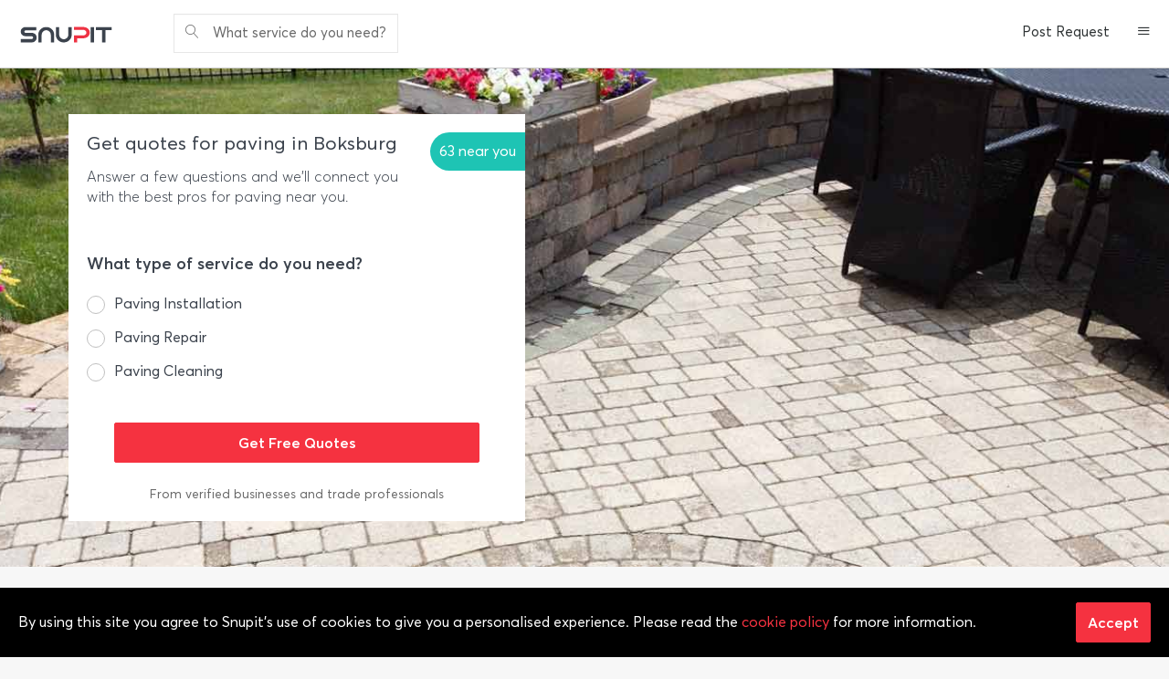

--- FILE ---
content_type: text/html; charset=utf-8
request_url: https://www.snupit.co.za/boksburg/paving
body_size: 25678
content:


<!DOCTYPE html>

<html xmlns="http://www.w3.org/1999/xhtml">
<head><title>
	Best Paving Contractors in Boksburg | Verified by Snupit
</title>
    
    <meta name="description" content="Find verified Paving Contractors in Boksburg fast with Snupit. Get FREE quotes, compare reviews for Paving Contractors in Boksburg and hire with confidence." /><meta name="twitter:card" content="summary" /><meta name="og:site_name" content="Snupit" /><meta name="og:type" content="website" /><meta name="og:title" content="Best Paving Contractors in Boksburg | Verified by Snupit" /><meta name="og:description" content="Find verified Paving Contractors in Boksburg fast with Snupit. Get FREE quotes, compare reviews for Paving Contractors in Boksburg and hire with confidence." /><meta name="og:url" content="https://www.snupit.co.za/boksburg/paving" /><meta name="og:image" content="https://www.snupit.co.za/content/global/snupit-logo-og.png"/><meta name="og:image:type" content="image/png" /><meta name="og:image:width" content="300" /><meta name="og:image:height" content="300" />
    <link href="/assets/css/content.css" rel="stylesheet" />
    <script>var cateDescName='Paving Contractors';</script>
    <script type="application/ld+json">{"@context": "https://schema.org", "@type": "FAQPage", "mainEntity":[{"@type":"Question","name":"Will the paving contractor charge fixed rates?","acceptedAnswer":{"@type":"Answer","text":"Snupit's pre-screened paving contractors offer the best rate and they do not charge standard fix rates. The charges vary due to factors such as:   -The size of the paving  -The type of brick(s) used  -The design of the paving  -Other factors "}},{"@type":"Question","name":"Will the paving contractor give you an estimate before starting their work?","acceptedAnswer":{"@type":"Answer","text":"The paving contractors on Snupit are professionals who pay you a visit before starting their job. They give you reliable estimates according to the type of work you need done."}},{"@type":"Question","name":"What services does the paving contractor offer in Boksburg?","acceptedAnswer":{"@type":"Answer","text":"Paving contractor offers a number of services which include:  -Concrete walkways and ramps  -Paving markings  -Seal coating  -Crack filling  -Drainage cleaning  -Pothole repairs  -Other relevant services "}},{"@type":"Question","name":"Why Snupit?","acceptedAnswer":{"@type":"Answer","text":"1. You never pay to use Snupit. It’s free and you get to compare multiple quotes from the best paving contractors in Boksburg.    2. Professionals listed on the Snupit platform are experienced, friendly and background-checked. Our numbers say it all! Of the 65 reviews for paving contractors, our customers have had a positive and a rewarding experience with 61 paving projects.    3. Choose from 1468 trusted and high quality professionals in Boksburg who can assist you with just about anything you need done.    4. Don’t overpay for any service, hire a local expert from our talent pool of 63 paving contractors in Boksburg who are skilled and vetted."}}]}</script><script type="application/ld+json">{ "@context": "http://schema.org", "@type": "Product", "name": "Paving", "image": {  "@type": "ImageObject",  "url": "https://www.snupit.co.za/assets/images/categories/paving-642x374.jpg",  "contentUrl": "https://www.snupit.co.za/assets/images/categories/paving-400x233.jpg",  "thumbnailUrl": "https://www.snupit.co.za/assets/images/categories/paving-150x150.jpg" }, "description": "Paving Contractors", "url": "https://www.snupit.co.za/boksburg/paving", "brand": {  "@type": "brand",  "name": "Snupit" } ,"aggregateRating": {  "@type": "AggregateRating",  "ratingValue": "4.6",  "bestRating": "5",  "worstRating": "1",  "reviewCount": "65" }}</script>

<meta http-equiv="X-UA-Compatible" content="IE=edge" /><meta name="viewport" content="width=device-width, initial-scale=1.0, maximum-scale=1.0, minimum-scale=1.0" /><link rel="shortcut icon" href="/favicon-32.png" /><link type="text/css" rel="stylesheet" href="//fast.fonts.net/cssapi/8381f78d-d38d-42a3-98e8-f9a003f23154.css" /><link type="text/css" rel="stylesheet" href="/assets/css/styles.css?v=1.1.8" />
    <script src="/assets/js/scripts.js?v=1.0.0"></script>
    
    
    

    <script type="application/ld+json">
      { 
        "@context" : "http://schema.org",
        "@type" : "Organization",
        "name" : "Snupit",
        "url" : "https://www.snupit.co.za/",
        "telephone" : "0105410200 ",
        "logo" :"https://www.snupit.co.za/content/global/logo.png",
        "sameAs" : ["https://www.facebook.com/SnupitSA",
        "https://twitter.com/SnupitSA",
        "https://www.linkedin.com/company/snupit"]
        }
    </script>
    <!-- Global site tag (gtag.js) - Google Ads: 814395950 -->
    <script async src="https://www.googletagmanager.com/gtag/js?id=AW-814395950"></script>
    <script>
        window.dataLayer = window.dataLayer || [];
        function gtag() { dataLayer.push(arguments); }
        gtag('js', new Date());

        gtag('config', 'AW-814395950');        
        gtag('config', 'G-7JWFTLFSKG');
    </script>
    <script>
        $(function () {
            gtag('event', 'page_view', {
                'send_to': 'AW-814395950',
                'user_id': 'USER_ID',
                'value': 'get a quote',
                'items': [{
                    'id': $('#__VIEWSTATEGENERATOR').val(),
                    'google_business_vertical': 'local'
                }]
            });
        });
    </script>
     
 </head>
<body>
    <form method="post" action="./paving?city=boksburg&amp;what=paving" id="form1">
<div class="aspNetHidden">
<input type="hidden" name="__VIEWSTATE" id="__VIEWSTATE" value="5VN0HQ/bKDJ7hQ1SLKlRrs08o2+Z7Ind+NbefVLwaQVqVYojmYe5H2S0iOcaxsa1tievYMRz/+U8nR40/[base64]/6xFa0DhgidoKqoavSmjCNlXVwsthS6iSBkWcgDmCPE8fEW8X5VR5yERoiUKohkHBnydYun1vznM6p8X7lZBhhlwLR/+Wn8y3MEayXlHFhYjWUZl9bu+iQTdH+JQ1xCJkCQJeD1fNn7TX8vfoumTMOuxAgMV1+sMbdHfHfHhUWBJKHR6PZnk=" />
</div>

<div class="aspNetHidden">

	<input type="hidden" name="__VIEWSTATEGENERATOR" id="__VIEWSTATEGENERATOR" value="7D72CA57" />
	<input type="hidden" name="__EVENTVALIDATION" id="__EVENTVALIDATION" value="8pgoTQFoRWcIXJJ9XcaC/dp8bzFtSQ5OGCpC3Xf4gLNq++BnSpwx40PhoT/GDbVLWvjKroo4AZzcdakCXWCUW8dVta+yDZXldRG3SE/Z2547YVSW7zquzrtnwB0VQPQEwXQawIm/DL82OP/CWsBUU9EqpEgQFrbuht3otP6ZREzkypAa823TGwR6KVRWDgd+" />
</div>
        <div class="layout">
            <div class="layout-header">
                <div class="menu-bar">
                    <div class="menu-brand">
                        <a href="/">
                            <img src="/assets/images/snupit-logo-header.png" alt="Snupit" class="sd-hide" />
                            <img src="/assets/images/snupit-logo-i.png" alt="Snupit" class="sd-display" />
                        </a>
                    </div>
                    <nav>
                        <ul id="nav-search" class="nav">
                            <li class="input-control">
                                <span class="text-grey">What service do you need?</span>
                            </li>
                        </ul>
                        
                                <ul class="nav pull-right">
                                    <li class="sd-hide">
                                        <a href="/request-best-quote.aspx">Post Request</a>
                                    </li>
                                    <li class="md-hide">
                                        <a href="/join-as-a-pro.aspx">Join as a Pro</a>
                                    </li>
                                    <li class="md-hide">
                                        <a href="/login.aspx">Login</a>
                                    </li>
                                    <li class="dropdown">
                                        <a href="#" class="dropdown-toggle" data-toggle="dropdown" role="button" aria-haspopup="true" aria-expanded="true"><span class="icon icon-menu1"></span></a>
                                        <ul class="dropdown-menu dropdown-menu-right">
                                            <li><a href="/login.aspx">Login</a></li>
                                            <li><a href="/choose-account.aspx">Signup</a></li>
                                            <li><a href="/join-as-a-pro.aspx">Join as a Pro</a></li>
                                            <li class="dropdown-divider"></li>
                                            <li><a href="/request-best-quote.aspx">Post Request</a></li>
                                            <li><a href="/best-quote-requests">Browse Quotes</a></li>
                                            <li class="dropdown-divider"></li>
                                            <li><a href="/how-it-works.aspx">How it Works</a></li>
                                            <li><a href="/faq.aspx">FAQ</a></li>
                                            <li><a href="/mobile-apps.aspx">Mobile Apps Download</a></li>
                                            <li><a href="/contact-us.aspx">Contact Us</a></li>
                                            <li><a href="/">Home</a></li>
                                        </ul>
                                    </li>
                                </ul>
                            
                    </nav>
                </div>
            </div>
            <div class="layout-content">
                <div class="search-small hide">
                    <div class="container">
                        <section class="search-controls">
                            <div class="search-what">
                                <i class="icon icon-magnifier"></i>
                                <input type="text" id="txtWhat2" class="input-control input-sm" placeholder="e.g. plumbing services" />
                                <span class="validator" style="display: none;">Enter service category Eg. DSTV Installers</span>
                            </div>
                            <div class="search-where">
                                <i class="icon icon-map-marker"></i>
                                <input type="text" id="txtWhere2" class="input-control input-sm" placeholder="Durban" />
                                <span class="validator" style="display: none;">Enter City Name,  Eg. Durban</span>
                            </div>
                            <div class="search-submit">
                                <input type="button" id="btnSearch2" value="GO" class="btn btn-default btn-sm" />
                            </div>
                        </section>
                        <div class="close" id="search-small-close">x</div>
                    </div>
                </div>
                
    
    <div class="bqrq-form" style="background-image: url('/assets/images/categories/paving.jpg');" data-bqrq-steps="4">
    <div class="container">
        <div id="bqrq-launcher">
            <div class="bqrq bqrq-default" id="bqrq-1">
                <div class="bqrq-heading">
                    <div class="h2">Get quotes for paving in Boksburg</div>
                    <div class="bqrq-counter">63 near you</div>
					<div class="m-t-15 text-thin">Answer a few questions and we&#39;ll connect you with the best pros for paving near you.</div>
                </div>
                <div class="form" style="padding: 0 0 25px 0;">
                    <div class="form-rows">
                        <div class="form-row">
                            <div class="form-rows-header text-bold">
                                What type of service do you need?
                            </div>
                            <div class="form-row">
                                <div class="bqrq-q" data-bqrq-q-type="radio" data-bqrq-q-label="What type of service do you need?" data-bqrq-q-required="Please select an answer">
                                    <div class="m-b-15">
                                        <input name="bqrq011" class="magic-radio" id="rbtnBQRQ01R1" type="radio" data-bqrq-q-value="Paving Installation" data-bqrq-wizard-opt="1"/>
                                        <label for="rbtnBQRQ01R1">Paving Installation</label>
                                    </div>
                                    <div class="m-b-15">
                                        <input name="bqrq011" class="magic-radio" id="rbtnBQRQ01R2" type="radio" data-bqrq-q-value="Paving Repair" data-bqrq-wizard-opt="2"/>
                                        <label for="rbtnBQRQ01R2">Paving Repair </label>
                                    </div>
                                    <div class="m-b-15">
                                        <input name="bqrq011" class="magic-radio" id="rbtnBQRQ01R3" type="radio" data-bqrq-q-value="Paving Cleaning" data-bqrq-wizard-opt="3"/>
                                        <label for="rbtnBQRQ01R3">Paving Cleaning</label>
                                    </div>
                                </div>
                            </div>
                        </div>
                    </div>
                </div>
                <div class="text-center p-b-25">
                    <input class="btn btn-primary" id="btnBQRQGo" type="button" value="Get Free Quotes"/>
                </div>
                <div class="text-center links-grey text-small"><a href="/trust-and-safety.aspx" rel="nofollow">From verified businesses and trade professionals</a></div>
            </div>
            <div id="bqrq-questions">
                <!-- 1 -->
                <div class="bqrq bqrq-wiz-1 bqrq-include" id="bqrq-1-1" data-bqrq-steps="8">
                    <div class="form">
                        <div class="form-rows p-t-no">
                            <div class="form-row">
                                <div class="form-rows-header" style="padding: 0;">
                                    What is the scope of the paving installation work?
                                </div>
                                <div class="form-row">
                                    <div class="bqrq-q" data-bqrq-q-type="radio" data-bqrq-q-label="What is the scope of the paving installation work?" data-bqrq-q-required="Please select an answer">
                                        <div class="m-b-15">
                                            <input name="bqrqW1Q1" class="magic-radio" id="rbtnBQRQW1Q2R1" type="radio" data-bqrq-q-value="New paving for new building or space"/>
                                            <label for="rbtnBQRQW1Q2R1">New paving for new building or space</label>
                                        </div>
                                        <div class="m-b-15">
                                            <input name="bqrqW1Q1" class="magic-radio" id="rbtnBQRQW1Q2R2" type="radio" data-bqrq-q-value="New paving for existing building or space"/>
                                            <label for="rbtnBQRQW1Q2R2">New paving for existing building or space</label>
                                        </div>
                                        <div class="m-b-15">
                                            <input name="bqrqW1Q1" class="magic-radio" id="rbtnBQRQW1Q2R3" type="radio" data-bqrq-q-value="Replace existing surface"/>
                                            <label for="rbtnBQRQW1Q2R3">Replace existing surface</label>
                                        </div>
                                    </div>
                                </div>
                            </div>
                        </div>
                    </div>
                    <div class="bqrq-footer learfix">
                        <input class="btn btn-primary btn-strech bqrq-next" id="btnBQRQ02Next" type="button" value="Next"/>
                    </div>
                </div>
                <div class="bqrq bqrq-wiz-1 bqrq-include" id="bqrq-1-2">
                    <div class="form">
                        <div class="form-rows p-t-no">
                            <div class="form-row">
                                <div class="form-rows-header" style="padding: 0;">
                                    What area needs paving installation?
                                </div>
                                <div class="form-row">
                                    <div class="bqrq-q" data-bqrq-q-type="check" data-bqrq-q-label="What area needs paving installation?" data-bqrq-q-required="Please select an answer">
                                        <div class="m-b-15">
                                            <input name="bqrqW1Q2" class="magic-checkbox" id="cbxBQRQW1Q3C1" type="checkbox" data-bqrq-q-value="Driveway"/>
                                            <label for="cbxBQRQW1Q3C1">Driveway</label>
                                        </div>
                                        <div class="m-b-15">
                                            <input name="bqrqW1Q2" class="magic-checkbox" id="cbxBQRQW1Q3C2" type="checkbox" data-bqrq-q-value="Sidewalk or pathway"/>
                                            <label for="cbxBQRQW1Q3C2">Sidewalk or pathway</label>
                                        </div>
                                        <div class="m-b-15">
                                            <input name="bqrqW1Q2" class="magic-checkbox" id="cbxBQRQW1Q3C3" type="checkbox" data-bqrq-q-value="Pool area"/>
                                            <label for="cbxBQRQW1Q3C3">Pool area</label>
                                        </div>
                                        <div class="m-b-15">
                                            <input name="bqrqW1Q2" class="magic-checkbox" id="cbxBQRQW1Q3C4" type="checkbox" data-bqrq-q-value="Patio"/>
                                            <label for="cbxBQRQW1Q3C4">Patio</label>
                                        </div>
                                        <div class="m-b-15">
                                            <input name="bqrqW1Q2" class="magic-checkbox" id="cbxBQRQW1Q3C5" type="checkbox" data-bqrq-q-value="Stairs"/>
                                            <label for="cbxBQRQW1Q3C5">Stairs</label>
                                        </div>
                                        <div class="m-b-15">
                                            <input name="bqrqW1Q2" class="magic-checkbox" id="cbxBQRQW1Q3C6" type="checkbox" data-bqrq-q-value="Parking lot"/>
                                            <label for="cbxBQRQW1Q3C6">Parking lot</label>
                                        </div>
                                        <div class="m-b-15">
                                            <input name="bqrqW1Q2" class="magic-checkbox" id="cbxBQRQW1Q3C7" type="checkbox" data-bqrq-q-value="Other"/>
                                            <label for="cbxBQRQW1Q3C7">Other</label>
                                        </div>
                                    </div>
                                </div>
                            </div>
                        </div>
                    </div>
                    <div class="bqrq-footer learfix">
                        <input class="btn btn-default btn-strech bqrq-prev" type="button" value="Back"/>
                        <input class="btn btn-primary btn-strech bqrq-next" type="button" value="Next"/>
                    </div>
                </div>
                <div class="bqrq bqrq-wiz-1 bqrq-include" id="bqrq-1-3">
                    <div class="form">
                        <div class="form-rows p-t-no">
                            <div class="form-row">
                                <div class="form-rows-header" style="padding: 0;">
                                    What type of paving material would you require?
                                </div>
                                <div class="bqrq-q" data-bqrq-q-type="check" data-bqrq-q-label="What type of paving material would you require?" data-bqrq-q-required="Please select an answer">
                                    <div class="m-b-15">
                                        <input name="bqrqW1Q3" class="magic-checkbox" id="cbxBQRQW1Q4C1" type="checkbox" data-bqrq-q-value="Brick"/>
                                        <label for="cbxBQRQW1Q4C1">Brick</label>
                                    </div>
                                    <div class="m-b-15">
                                        <input name="bqrqW1Q3" class="magic-checkbox" id="cbxBQRQW1Q4C2" type="checkbox" data-bqrq-q-value="Concrete"/>
                                        <label for="cbxBQRQW1Q4C2">Concrete</label>
                                    </div>
                                    <div class="m-b-15">
                                        <input name="bqrqW1Q3" class="magic-checkbox" id="cbxBQRQW1Q4C3" type="checkbox" data-bqrq-q-value="Cobblestone"/>
                                        <label for="cbxBQRQW1Q4C3">Cobblestone</label>
                                    </div>
                                    <div class="m-b-15">
                                        <input name="bqrqW1Q3" class="magic-checkbox" id="cbxBQRQW1Q4C4" type="checkbox" data-bqrq-q-value="Stone"/>
                                        <label for="cbxBQRQW1Q4C4">Stone</label>
                                    </div>
                                    <div class="m-b-15">
                                        <input name="bqrqW1Q3" class="magic-checkbox" id="cbxBQRQW1Q4C5" type="checkbox" data-bqrq-q-value="Sandstone"/>
                                        <label for="cbxBQRQW1Q4C5">Sandstone</label>
                                    </div>
                                    <div class="m-b-15">
                                        <input name="bqrqW1Q3" class="magic-checkbox" id="cbxBQRQW1Q4C6" type="checkbox" data-bqrq-q-value="Terracotta"/>
                                        <label for="cbxBQRQW1Q4C6">Terracotta</label>
                                    </div>
                                    <div class="m-b-15">
                                        <input name="bqrqW1Q3" class="magic-checkbox" id="cbxBQRQW1Q4C7" type="checkbox" data-bqrq-q-value="I'm not sure, I need suggestions from the Pro"/>
                                        <label for="cbxBQRQW1Q4C7">I&#39;m not sure, I need suggestions from the Pro</label>
                                    </div>
                                </div>
                            </div>
                        </div>
                    </div>
                    <div class="bqrq-footer learfix">
                        <input class="btn btn-default btn-strech bqrq-prev" type="button" value="Back"/>
                        <input class="btn btn-primary btn-strech bqrq-next" type="button" value="Next"/>
                    </div>
                </div>
                <div class="bqrq bqrq-wiz-1 bqrq-include" id="bqrq-1-4">
                    <div class="form">
                        <div class="form-rows p-t-no">
                            <div class="form-row">
                                <div class="form-rows-header" style="padding: 0;">
                                    Do you have a layout pattern for the paving installation?
                                </div>
                                <div class="bqrq-q" data-bqrq-q-type="radio" data-bqrq-q-label="Do you have a layout pattern for the paving installation?" data-bqrq-q-required="Please select an answer">
                                    <div class="m-b-15">
                                        <input name="bqrqW1Q4" class="magic-radio" id="rtbnBQRQW1Q5R1" type="radio" data-bqrq-q-value="No patterns yet, but I know what I want"/>
                                        <label for="rtbnBQRQW1Q5R1">No patterns yet, but I know what I want</label>
                                    </div>
                                    <div class="m-b-15">
                                        <input name="bqrqW1Q4" class="magic-radio" id="rtbnBQRQW1Q5R2" type="radio" data-bqrq-q-value="No patterns yet, and I want design help"/>
                                        <label for="rtbnBQRQW1Q5R2">No patterns yet, and I want design help</label>
                                    </div>
                                    <div class="m-b-15">
                                        <input name="bqrqW1Q4" class="magic-radio" id="rtbnBQRQW1Q5R3" type="radio" data-bqrq-q-value="I already have a pattern and just need installation"/>
                                        <label for="rtbnBQRQW1Q5R3">I already have a pattern and just need installation</label>
                                    </div>
                                </div>
                            </div>
                        </div>
                    </div>
                    <div class="bqrq-footer learfix">
                        <input class="btn btn-default btn-strech bqrq-prev" type="button" value="Back"/>
                        <input class="btn btn-primary btn-strech bqrq-next" type="button" value="Next"/>
                    </div>
                </div>
                <div class="bqrq bqrq-wiz-1 bqrq-include" id="bqrq-1-5">
                    <div class="form">
                        <div class="form-rows p-t-no">
                            <div class="form-row">
                                <div class="form-rows-header" style="padding: 0;">
                                    How big is the area you need paved?
                                    <span class="text-small text-thin">
                                        <i>(optional)</i>
                                    </span>
                                </div>
                                <div class="bqrq-q" data-bqrq-q-type="radio" data-bqrq-q-label="How big is the area you need paved?">
                                    <div class="m-b-15">
                                        <input name="bqrqW1Q5" class="magic-radio" id="rbtnBQRQW1Q6R1" type="radio" data-bqrq-q-value="Less than 10 sqm"/>
                                        <label for="rbtnBQRQW1Q6R1">Less than 10 sqm</label>
                                    </div>
                                    <div class="m-b-15">
                                        <input name="bqrqW1Q5" class="magic-radio" id="rbtnBQRQW1Q6R2" type="radio" data-bqrq-q-value="10 - 20 sqm"/>
                                        <label for="rbtnBQRQW1Q6R2">10 - 20 sqm</label>
                                    </div>
                                    <div class="m-b-15">
                                        <input name="bqrqW1Q5" class="magic-radio" id="rbtnBQRQW1Q6R3" type="radio" data-bqrq-q-value="20 - 50 sqm"/>
                                        <label for="rbtnBQRQW1Q6R3">20 - 50 sqm</label>
                                    </div>
                                    <div class="m-b-15">
                                        <input name="bqrqW1Q5" class="magic-radio" id="rbtnBQRQW1Q6R4" type="radio" data-bqrq-q-value="50 - 100 sqm"/>
                                        <label for="rbtnBQRQW1Q6R4">50 - 100 sqm</label>
                                    </div>
                                    <div class="m-b-15">
                                        <input name="bqrqW1Q5" class="magic-radio" id="rbtnBQRQW1Q6R5" type="radio" data-bqrq-q-value="100 - 200 sqm"/>
                                        <label for="rbtnBQRQW1Q6R5">100 - 200 sqm</label>
                                    </div>
                                    <div class="m-b-15">
                                        <input name="bqrqW1Q5" class="magic-radio" id="rbtnBQRQW1Q6R6" type="radio" data-bqrq-q-value="More than 200 sqm"/>
                                        <label for="rbtnBQRQW1Q6R6">More than 200 sqm</label>
                                    </div>
                                    <div class="m-b-15">
                                        <input name="bqrqW1Q5" class="magic-radio" id="rbtnBQRQW1Q6R7" type="radio" data-bqrq-q-value="I'm not sure, Pro to measure up"/>
                                        <label for="rbtnBQRQW1Q6R7">I&#39;m not sure, Pro to measure up</label>
                                    </div>
                                </div>
                            </div>
                        </div>
                    </div>
                    <div class="bqrq-footer learfix">
                        <input class="btn btn-default btn-strech bqrq-prev" type="button" value="Back"/>
                        <input class="btn btn-primary btn-strech bqrq-next" type="button" value="Next"/>
                    </div>
                </div>
                <div class="bqrq bqrq-wiz-1 bqrq-include" id="bqrq-1-6">
                    <div class="form">
                        <div class="form-rows p-t-no">
                            <div class="form-row">
                                <div class="form-rows-header" style="padding: 0;">
                                    Do you already have paving materials for this project?
                                </div>
                                <div class="bqrq-q" data-bqrq-q-type="radio" data-bqrq-q-label="Do you already have paving materials for this project?" data-bqrq-q-required="Please select an answer">
                                    <div class="m-b-15">
                                        <input name="bqrqW1Q6" class="magic-radio" id="rbtnBQRQW1Q7R1" type="radio" data-bqrq-q-value="Yes"/>
                                        <label for="rbtnBQRQW1Q7R1">Yes</label>
                                    </div>
                                    <div class="m-b-15">
                                        <input name="bqrqW1Q6" class="magic-radio" id="rbtnBQRQW1Q7R2" type="radio" data-bqrq-q-value="No, but I will provide them"/>
                                        <label for="rbtnBQRQW1Q7R2">No, but I will provide them</label>
                                    </div>
                                    <div class="m-b-15">
                                        <input name="bqrqW1Q6" class="magic-radio" id="rbtnBQRQW1Q7R3" type="radio" data-bqrq-q-value="No, I would like the Pro to supply the paving materials"/>
                                        <label for="rbtnBQRQW1Q7R3">No, I would like the Pro to supply the paving materials</label>
                                    </div>
                                </div>
                            </div>
                        </div>
                    </div>
                    <div class="bqrq-footer learfix">
                        <input class="btn btn-default btn-strech bqrq-prev" type="button" value="Back"/>
                        <input class="btn btn-primary btn-strech bqrq-next" type="button" value="Next"/>
                    </div>
                </div>
                <div class="bqrq bqrq-wiz-1 bqrq-include" id="bqrq-1-7">
                    <div class="form">
                        <div class="form-rows p-t-no">
                            <div class="form-row">
                                <div class="form-rows-header" style="padding: 0;">
                                    What type of property do you have?
                                </div>
                                <div class="bqrq-q" data-bqrq-q-type="radio" data-bqrq-q-label="What type of property do you have?" data-bqrq-q-required="Please select an answer">
                                    <div class="m-b-15">
                                        <input name="bqrqW1Q7" class="magic-radio" id="rbtnBQRQW1Q8R1" type="radio" data-bqrq-q-value="Residential Home"/>
                                        <label for="rbtnBQRQW1Q8R1">Residential Home</label>
                                    </div>
                                    <div class="m-b-15">
                                        <input name="bqrqW1Q7" class="magic-radio" id="rbtnBQRQW1Q8R2" type="radio" data-bqrq-q-value="Complex"/>
                                        <label for="rbtnBQRQW1Q8R2">Complex</label>
                                    </div>
                                    <div class="m-b-15">
                                        <input name="bqrqW1Q7" class="magic-radio" id="rbtnBQRQW1Q8R3" type="radio" data-bqrq-q-value="Commercial / Office"/>
                                        <label for="rbtnBQRQW1Q8R3">Commercial / Office</label>
                                    </div>
                                </div>
                            </div>
                        </div>
                    </div>
                    <div class="bqrq-footer learfix">
                        <input class="btn btn-default btn-strech bqrq-prev" type="button" value="Back"/>
                        <input class="btn btn-primary btn-strech bqrq-next" type="button" value="Next"/>
                    </div>
                </div>
                <div class="bqrq bqrq-wiz-1 bqrq-include" id="bqrq-1-8" data-bqrq-next="bqrq-2">
                    <div class="form">
                        <div class="form-rows p-t-no">
                            <div class="form-row">
                                <div class="form-rows-header" style="padding: 0;">
                                    What stage are you at in the decision process?
                                </div>
                                <div class="form-row">
                                    <div class="bqrq-q" data-bqrq-q-required="Please select an answer" data-bqrq-q-label="What stage are you at in the decision process?" data-bqrq-q-type="radio">
                                        <div class="m-b-15">
                                            <input name="bqrqW1Q8" class="magic-radio" id="rbtnBQRQW1Q9R1" checked="checked" type="radio" data-bqrq-q-value="Ready to hire"/>
                                            <label for="rbtnBQRQW1Q9R1">Ready to hire</label>
                                        </div>
                                        <div class="m-b-15">
                                            <input name="bqrqW1Q8" class="magic-radio" id="rbtnBQRQW1Q9R2" type="radio" data-bqrq-q-value="Hire based on quotations"/>
                                            <label for="rbtnBQRQW1Q9R2">Hire based on quotations</label>
                                        </div>
                                        <div class="m-b-15">
                                            <input name="bqrqW1Q8" class="magic-radio" id="rbtnBQRQW1Q9R3" type="radio" data-bqrq-q-value="Planning and Budgeting"/>
                                            <label for="rbtnBQRQW1Q9R3">Planning and Budgeting</label>
                                        </div>
                                    </div>
                                </div>
                            </div>
                        </div>
                    </div>
                    <div class="bqrq-footer learfix">
                        <input class="btn btn-default btn-strech bqrq-prev" type="button" value="Back"/>
                        <input class="btn btn-primary btn-strech bqrq-next" type="button" value="Next"/>
                    </div>
                </div>

                <!-- 2 -->
                <div class="bqrq bqrq-wiz-2 bqrq-include" id="bqrq-2-1" data-bqrq-steps="5">
                    <div class="form">
                        <div class="form-rows p-t-no">
                            <div class="form-row">
                                <div class="form-rows-header" style="padding: 0;">
                                    What problems are you experiencing?
                                </div>
                                <div class="form-row">
                                    <div class="bqrq-q" data-bqrq-q-type="check" data-bqrq-q-label="What problems are you experiencing?" data-bqrq-q-required="Please select an answer">
                                        <div class="m-b-15">
                                            <input name="bqrqW2Q1" class="magic-checkbox" id="cbxBQRQW2Q2C1" type="checkbox" data-bqrq-q-value="Cracked Paving"/>
                                            <label for="cbxBQRQW2Q2C1">Cracked Paving</label>
                                        </div>
                                        <div class="m-b-15">
                                            <input name="bqrqW2Q1" class="magic-checkbox" id="cbxBQRQW2Q2C2" type="checkbox" data-bqrq-q-value="Uneven Paving"/>
                                            <label for="cbxBQRQW2Q2C2">Uneven Paving</label>
                                        </div>
                                        <div class="m-b-15">
                                            <input name="bqrqW2Q1" class="magic-checkbox" id="cbxBQRQW2Q2C3" type="checkbox" data-bqrq-q-value="Unsealed Paving"/>
                                            <label for="cbxBQRQW2Q2C3">Unsealed Paving</label>
                                        </div>
                                        <div class="m-b-15">
                                            <input name="bqrqW2Q1" class="magic-checkbox" id="cbxBQRQW2Q2C4" type="checkbox" data-bqrq-q-value="Loose Paving"/>
                                            <label for="cbxBQRQW2Q2C4">Loose Paving</label>
                                        </div>
                                        <div class="m-b-15">
                                            <input name="bqrqW2Q1" class="magic-checkbox" id="cbxBQRQW2Q2C5" type="checkbox" data-bqrq-q-value="Rough Paving"/>
                                            <label for="cbxBQRQW2Q2C5">Rough Paving</label>
                                        </div>
                                        <div class="m-b-15">
                                            <input name="bqrqW2Q1" class="magic-checkbox" id="cbxBQRQW2Q2C6" type="checkbox" data-bqrq-q-value="I'm not sure "/>
                                            <label for="cbxBQRQW2Q2C6">I&#39;m not sure</label>
                                        </div>
                                    </div>
                                </div>
                            </div>
                        </div>
                    </div>
                    <div class="bqrq-footer learfix">
                        <input class="btn btn-primary btn-strech bqrq-next" type="button" value="Next"/>
                    </div>
                </div>
                <div class="bqrq bqrq-wiz-2 bqrq-include" id="bqrq-2-2">
                    <div class="form">
                        <div class="form-rows p-t-no">
                            <div class="form-row">
                                <div class="form-rows-header" style="padding: 0;">
                                    Where is the affected area?
                                </div>
                                <div class="bqrq-q" data-bqrq-q-type="check" data-bqrq-q-label="Where is the affected area?" data-bqrq-q-required="Please select an answer">
                                    <div class="m-b-15">
                                        <input name="bqrqW2Q2" class="magic-checkbox" id="cbxBQRQW2Q3C1" type="checkbox" data-bqrq-q-value="Driveway"/>
                                        <label for="cbxBQRQW2Q3C1">Driveway</label>
                                    </div>
                                    <div class="m-b-15">
                                        <input name="bqrqW2Q2" class="magic-checkbox" id="cbxBQRQW2Q3C2" type="checkbox" data-bqrq-q-value="Sidewalk or Pathway"/>
                                        <label for="cbxBQRQW2Q3C2">Sidewalk or Pathway</label>
                                    </div>
                                    <div class="m-b-15">
                                        <input name="bqrqW2Q2" class="magic-checkbox" id="cbxBQRQW2Q3C3" type="checkbox" data-bqrq-q-value="Stairs"/>
                                        <label for="cbxBQRQW2Q3C3">Stairs</label>
                                    </div>
                                    <div class="m-b-15">
                                        <input name="bqrqW2Q2" class="magic-checkbox" id="cbxBQRQW2Q3C4" type="checkbox" data-bqrq-q-value="Pool Area"/>
                                        <label for="cbxBQRQW2Q3C4">Pool Area</label>
                                    </div>
                                    <div class="m-b-15">
                                        <input name="bqrqW2Q2" class="magic-checkbox" id="cbxBQRQW2Q3C5" type="checkbox" data-bqrq-q-value="Patio"/>
                                        <label for="cbxBQRQW2Q3C5">Patio</label>
                                    </div>
                                    <div class="m-b-15">
                                        <input name="bqrqW2Q2" class="magic-checkbox" id="cbxBQRQW2Q3C6" type="checkbox" data-bqrq-q-value="Parking lot"/>
                                        <label for="cbxBQRQW2Q3C6">Parking lot</label>
                                    </div>
                                    <div class="m-b-15">
                                        <input name="bqrqW2Q2" class="magic-checkbox" id="cbxBQRQW2Q3C7" type="checkbox" data-bqrq-q-value="Other"/>
                                        <label for="cbxBQRQW2Q3C7">Other</label>
                                    </div>
                                </div>
                            </div>
                        </div>
                    </div>
                    <div class="bqrq-footer learfix">
                        <input class="btn btn-default btn-strech bqrq-prev" type="button" value="Back"/>
                        <input class="btn btn-primary btn-strech bqrq-next" type="button" value="Next"/>
                    </div>
                </div>
                <div class="bqrq bqrq-wiz-2 bqrq-include" id="bqrq-2-3">
                    <div class="form">
                        <div class="form-rows p-t-no">
                            <div class="form-row">
                                <div class="form-rows-header" style="padding: 0;">
                                    What material is the paving made up of?
                                </div>
                                <div class="form-row">
                                    <div class="bqrq-q" data-bqrq-q-type="check" data-bqrq-q-label="What material is the paving made up of?" data-bqrq-q-required="Please select an answer">
                                        <div class="m-b-15">
                                            <input name="bqrqW2Q3" class="magic-checkbox" id="cbxBQRQW2Q4C1" type="checkbox" data-bqrq-q-value="Brick"/>
                                            <label for="cbxBQRQW2Q4C1">Brick</label>
                                        </div>
                                        <div class="m-b-15">
                                            <input name="bqrqW2Q3" class="magic-checkbox" id="cbxBQRQW2Q4C2" type="checkbox" data-bqrq-q-value="Concrete"/>
                                            <label for="cbxBQRQW2Q4C2">Concrete</label>
                                        </div>
                                        <div class="m-b-15">
                                            <input name="bqrqW2Q3" class="magic-checkbox" id="cbxBQRQW2Q4C3" type="checkbox" data-bqrq-q-value="Cobblestone"/>
                                            <label for="cbxBQRQW2Q4C3">Cobblestone</label>
                                        </div>
                                        <div class="m-b-15">
                                            <input name="bqrqW2Q3" class="magic-checkbox" id="cbxBQRQW2Q4C4" type="checkbox" data-bqrq-q-value="Stone"/>
                                            <label for="cbxBQRQW2Q4C4">Stone</label>
                                        </div>
                                        <div class="m-b-15">
                                            <input name="bqrqW2Q3" class="magic-checkbox" id="cbxBQRQW2Q4C5" type="checkbox" data-bqrq-q-value="Sandstone"/>
                                            <label for="cbxBQRQW2Q4C5">Sandstone</label>
                                        </div>
                                        <div class="m-b-15">
                                            <input name="bqrqW2Q3" class="magic-checkbox" id="cbxBQRQW2Q4C6" type="checkbox" data-bqrq-q-value="Terracotta"/>
                                            <label for="cbxBQRQW2Q4C6">Terracotta</label>
                                        </div>
                                        <div class="m-b-15">
                                            <input name="bqrqW2Q3" class="magic-checkbox" id="cbxBQRQW2Q4C7" type="checkbox" data-bqrq-q-value="I'm not sure"/>
                                            <label for="cbxBQRQW2Q4C7">I&#39;m not sure</label>
                                        </div>
                                    </div>
                                </div>
                            </div>
                        </div>
                    </div>
                    <div class="bqrq-footer learfix">
                        <input class="btn btn-default btn-strech bqrq-prev" type="button" value="Back"/>
                        <input class="btn btn-primary btn-strech bqrq-next" type="button" value="Next"/>
                    </div>
                </div>
                <div class="bqrq bqrq-wiz-2 bqrq-include" id="bqrq-2-4">
                    <div class="form">
                        <div class="form-rows p-t-no">
                            <div class="form-row">
                                <div class="form-rows-header" style="padding: 0;">
                                    What type of property do you have?
                                </div>
                                <div class="form-row">
                                    <div class="bqrq-q" data-bqrq-q-type="radio" data-bqrq-q-label="What type of property do you have?">
                                        <div class="m-b-15">
                                            <input name="bqrqW2Q4" class="magic-radio" id="rbtnBQRQW2Q5R1" type="radio" data-bqrq-q-value="Residential Home"/>
                                            <label for="rbtnBQRQW2Q5R1">Residential Home</label>
                                        </div>
                                        <div class="m-b-15">
                                            <input name="bqrqW2Q4" class="magic-radio" id="rbtnBQRQW2Q5R2" type="radio" data-bqrq-q-value="Complex"/>
                                            <label for="rbtnBQRQW2Q5R2">Complex</label>
                                        </div>
                                        <div class="m-b-15">
                                            <input name="bqrqW2Q4" class="magic-radio" id="rbtnBQRQW2Q5R3" type="radio" data-bqrq-q-value="Commercial / Office"/>
                                            <label for="rbtnBQRQW2Q5R3">Commercial / Office</label>
                                        </div>
                                    </div>
                                </div>
                            </div>
                        </div>
                    </div>
                    <div class="bqrq-footer learfix">
                        <input class="btn btn-default btn-strech bqrq-prev" type="button" value="Back"/>
                        <input class="btn btn-primary btn-strech bqrq-next" type="button" value="Next"/>
                    </div>
                </div>
                <div class="bqrq bqrq-wiz-2 bqrq-include" id="bqrq-2-5" data-bqrq-next="bqrq-2">
                    <div class="form">
                        <div class="form-rows p-t-no">
                            <div class="form-row">
                                <div class="form-rows-header" style="padding: 0;">
                                    What stage are you at in the decision process?
                                </div>
                                <div class="form-row">
                                    <div class="bqrq-q" data-bqrq-q-required="Please select an answer" data-bqrq-q-label="What stage are you at in the decision process?" data-bqrq-q-type="radio">
                                        <div class="m-b-15">
                                            <input name="bqrqW2Q5" class="magic-radio" id="rbtnBQRQW2Q6R1" checked="checked" type="radio" data-bqrq-q-value="Ready to hire"/>
                                            <label for="rbtnBQRQW2Q6R1">Ready to hire</label>
                                        </div>
                                        <div class="m-b-15">
                                            <input name="bqrqW2Q5" class="magic-radio" id="rbtnBQRQW2Q6R2" type="radio" data-bqrq-q-value="Hire based on quotations"/>
                                            <label for="rbtnBQRQW2Q6R2">Hire based on quotations</label>
                                        </div>
                                        <div class="m-b-15">
                                            <input name="bqrqW2Q5" class="magic-radio" id="rbtnBQRQW2Q6R3" type="radio" data-bqrq-q-value="Planning and Budgeting"/>
                                            <label for="rbtnBQRQW2Q6R3">Planning and Budgeting</label>
                                        </div>
                                    </div>
                                </div>
                            </div>
                        </div>
                    </div>
                    <div class="bqrq-footer learfix">
                        <input class="btn btn-default btn-strech bqrq-prev" type="button" value="Back"/>
                        <input class="btn btn-primary btn-strech bqrq-next" type="button" value="Next"/>
                    </div>
                </div>

                <!-- 3 -->
                <div class="bqrq bqrq-wiz-3 bqrq-include" id="bqrq-3-1" data-bqrq-steps="6">
                    <div class="form">
                        <div class="form-rows p-t-no">
                            <div class="form-row">
                                <div class="form-rows-header" style="padding: 0;">
                                    What are the problems with the paving area?
                                </div>
                                <div class="form-row">
                                    <div class="bqrq-q" data-bqrq-q-type="check" data-bqrq-q-label="What are the problems with the paving area?" data-bqrq-q-required="Please select an answer">
                                        <div class="m-b-15">
                                            <input name="bqrqW3Q1" class="magic-checkbox" id="cbxBQRQW3Q2C1" type="checkbox" data-bqrq-q-value="Mossy"/>
                                            <label for="cbxBQRQW3Q2C1">Mossy</label>
                                        </div>
                                        <div class="m-b-15">
                                            <input name="bqrqW3Q1" class="magic-checkbox" id="cbxBQRQW3Q2C2" type="checkbox" data-bqrq-q-value="Removal of weeds"/>
                                            <label for="cbxBQRQW3Q2C2">Removal of weeds</label>
                                        </div>
                                        <div class="m-b-15">
                                            <input name="bqrqW3Q1" class="magic-checkbox" id="cbxBQRQW3Q2C3" type="checkbox" data-bqrq-q-value="Oil stains"/>
                                            <label for="cbxBQRQW3Q2C3">Oil stains</label>
                                        </div>
                                        <div class="m-b-15">
                                            <input name="bqrqW3Q1" class="magic-checkbox" id="cbxBQRQW3Q2C4" type="checkbox" data-bqrq-q-value="Tyre marks"/>
                                            <label for="cbxBQRQW3Q2C4">Tyre marks</label>
                                        </div>
                                        <div class="m-b-15">
                                            <input name="bqrqW3Q1" class="magic-checkbox" id="cbxBQRQW3Q2C5" type="checkbox" data-bqrq-q-value="Colour of paving has changed"/>
                                            <label for="cbxBQRQW3Q2C5">Colour of paving has changed</label>
                                        </div>
                                    </div>
                                </div>
                            </div>
                        </div>
                    </div>
                    <div class="bqrq-footer learfix">
                        <input class="btn btn-primary btn-strech bqrq-next" type="button" value="Next"/>
                    </div>
                </div>
                <div class="bqrq bqrq-wiz-3 bqrq-include" id="bqrq-3-2">
                    <div class="form">
                        <div class="form-rows p-t-no">
                            <div class="form-rows-header" style="padding: 0;">
                                What area needs paving cleaning?
                            </div>
                            <div class="bqrq-q" data-bqrq-q-type="check" data-bqrq-q-label="What area needs paving cleaning?" data-bqrq-q-required="Please select an answer">
                                <div class="m-b-15">
                                    <input name="bqrqW3Q2" class="magic-checkbox" id="cbxBQRQW3Q3C1" type="checkbox" data-bqrq-q-value="Driveway"/>
                                    <label for="cbxBQRQW3Q3C1">Driveway</label>
                                </div>
                                <div class="m-b-15">
                                    <input name="bqrqW3Q2" class="magic-checkbox" id="cbxBQRQW3Q3C2" type="checkbox" data-bqrq-q-value="Sidewalk or pathway"/>
                                    <label for="cbxBQRQW3Q3C2">Sidewalk or pathway</label>
                                </div>
                                <div class="m-b-15">
                                    <input name="bqrqW3Q2" class="magic-checkbox" id="cbxBQRQW3Q3C3" type="checkbox" data-bqrq-q-value="Pool area"/>
                                    <label for="cbxBQRQW3Q3C3">Pool area</label>
                                </div>
                                <div class="m-b-15">
                                    <input name="bqrqW3Q2" class="magic-checkbox" id="cbxBQRQW3Q3C4" type="checkbox" data-bqrq-q-value="Patio"/>
                                    <label for="cbxBQRQW3Q3C4">Patio</label>
                                </div>
                                <div class="m-b-15">
                                    <input name="bqrqW3Q2" class="magic-checkbox" id="cbxBQRQW3Q3C5" type="checkbox" data-bqrq-q-value="Stairs"/>
                                    <label for="cbxBQRQW3Q3C5">Stairs</label>
                                </div>
                                <div class="m-b-15">
                                    <input name="bqrqW3Q2" class="magic-checkbox" id="cbxBQRQW3Q3C6" type="checkbox" data-bqrq-q-value="Parking lot"/>
                                    <label for="cbxBQRQW3Q3C6">Parking lot</label>
                                </div>
                                <div class="m-b-15">
                                    <input name="bqrqW3Q2" class="magic-checkbox" id="cbxBQRQW3Q3C7" type="checkbox" data-bqrq-q-value="Other"/>
                                    <label for="cbxBQRQW3Q3C7">Other</label>
                                </div>
                            </div>
                        </div>
                    </div>
                    <div class="bqrq-footer learfix">
                        <input class="btn btn-default btn-strech bqrq-prev" type="button" value="Back"/>
                        <input class="btn btn-primary btn-strech bqrq-next" type="button" value="Next"/>
                    </div>
                </div>
                <div class="bqrq bqrq-wiz-3 bqrq-include" id="bqrq-3-3">
                    <div class="form">
                        <div class="form-rows p-t-no">
                            <div class="form-row">
                                <div class="form-rows-header" style="padding: 0;">
                                    What material is the paving made up of?
                                </div>
                                <div class="form-row">
                                    <div class="bqrq-q" data-bqrq-q-type="check" data-bqrq-q-label="What material is the paving made up of?" data-bqrq-q-required="Please select an answer">
                                        <div class="m-b-15">
                                            <input name="bqrqW3Q3" class="magic-checkbox" id="cbxBQRQW3Q4C1" type="checkbox" data-bqrq-q-value="Brick"/>
                                            <label for="cbxBQRQW3Q4C1">Brick</label>
                                        </div>
                                        <div class="m-b-15">
                                            <input name="bqrqW3Q3" class="magic-checkbox" id="cbxBQRQW3Q4C2" type="checkbox" data-bqrq-q-value="Concrete"/>
                                            <label for="cbxBQRQW3Q4C2">Concrete</label>
                                        </div>
                                        <div class="m-b-15">
                                            <input name="bqrqW3Q3" class="magic-checkbox" id="cbxBQRQW3Q4C3" type="checkbox" data-bqrq-q-value="Cobblestone"/>
                                            <label for="cbxBQRQW3Q4C3">Cobblestone</label>
                                        </div>
                                        <div class="m-b-15">
                                            <input name="bqrqW3Q3" class="magic-checkbox" id="cbxBQRQW3Q4C4" type="checkbox" data-bqrq-q-value="Stone"/>
                                            <label for="cbxBQRQW3Q4C4">Stone</label>
                                        </div>
                                        <div class="m-b-15">
                                            <input name="bqrqW3Q3" class="magic-checkbox" id="cbxBQRQW3Q4C5" type="checkbox" data-bqrq-q-value="Sandstone"/>
                                            <label for="cbxBQRQW3Q4C5">Sandstone</label>
                                        </div>
                                        <div class="m-b-15">
                                            <input name="bqrqW3Q3" class="magic-checkbox" id="cbxBQRQW3Q4C6" type="checkbox" data-bqrq-q-value="Terracotta"/>
                                            <label for="cbxBQRQW3Q4C6">Terracotta</label>
                                        </div>
                                        <div class="m-b-15">
                                            <input name="bqrqW3Q3" class="magic-checkbox" id="cbxBQRQW3Q4C7" type="checkbox" data-bqrq-q-value="I'm not sure"/>
                                            <label for="cbxBQRQW3Q4C7">I&#39;m not sure</label>
                                        </div>
                                    </div>
                                </div>
                            </div>
                        </div>
                    </div>
                    <div class="bqrq-footer learfix">
                        <input class="btn btn-default btn-strech bqrq-prev" type="button" value="Back"/>
                        <input class="btn btn-primary btn-strech bqrq-next" type="button" value="Next"/>
                    </div>
                </div>
                <div class="bqrq bqrq-wiz-3 bqrq-include" id="bqrq-3-4">
                    <div class="form">
                        <div class="form-rows p-t-no">
                            <div class="form-row">
                                <div class="form-rows-header" style="padding: 0;">
                                    How big is the area you need cleaned?
                                    <span class="text-small text-thin">
                                        <i>(optional)</i>
                                    </span>
                                </div>
                                <div class="form-row">
                                    <div class="bqrq-q" data-bqrq-q-type="radio" data-bqrq-q-label="How big is the area you need cleaned?">
                                        <div class="m-b-15">
                                            <input name="bqrqW3Q4" class="magic-radio" id="rbtnBQRQW3Q5R1" type="radio" data-bqrq-q-value="Less than 10 sqm"/>
                                            <label for="rbtnBQRQW3Q5R1">Less than 10 sqm</label>
                                        </div>
                                        <div class="m-b-15">
                                            <input name="bqrqW3Q4" class="magic-radio" id="rbtnBQRQW3Q5R2" type="radio" data-bqrq-q-value="10 - 20 sqm"/>
                                            <label for="rbtnBQRQW3Q5R2">10 - 20 sqm</label>
                                        </div>
                                        <div class="m-b-15">
                                            <input name="bqrqW3Q4" class="magic-radio" id="rbtnBQRQW3Q5R3" type="radio" data-bqrq-q-value="20 - 50 sqm"/>
                                            <label for="rbtnBQRQW3Q5R3">20 - 50 sqm</label>
                                        </div>
                                        <div class="m-b-15">
                                            <input name="bqrqW3Q4" class="magic-radio" id="rbtnBQRQW3Q5R4" type="radio" data-bqrq-q-value="50 - 100 sqm"/>
                                            <label for="rbtnBQRQW3Q5R4">50 - 100 sqm</label>
                                        </div>
                                        <div class="m-b-15">
                                            <input name="bqrqW3Q4" class="magic-radio" id="rbtnBQRQW3Q5R5" type="radio" data-bqrq-q-value="100 - 200 sqm"/>
                                            <label for="rbtnBQRQW3Q5R5">100 - 200 sqm</label>
                                        </div>
                                        <div class="m-b-15">
                                            <input name="bqrqW3Q4" class="magic-radio" id="rbtnBQRQW3Q5R6" type="radio" data-bqrq-q-value="More than 200 sqm"/>
                                            <label for="rbtnBQRQW3Q5R6">More than 200 sqm</label>
                                        </div>
                                        <div class="m-b-15">
                                            <input name="bqrqW3Q4" class="magic-radio" id="rbtnBQRQW3Q5R7" type="radio" data-bqrq-q-value="I'm not sure, Pro to measure up"/>
                                            <label for="rbtnBQRQW3Q5R7">I&#39;m not sure, Pro to measure up</label>
                                        </div>
                                    </div>
                                </div>
                            </div>
                        </div>
                    </div>
                    <div class="bqrq-footer learfix">
                        <input class="btn btn-default btn-strech bqrq-prev" type="button" value="Back"/>
                        <input class="btn btn-primary btn-strech bqrq-next" type="button" value="Next"/>
                    </div>
                </div>
                <div class="bqrq bqrq-wiz-3 bqrq-include" id="bqrq-3-5">
                    <div class="form">
                        <div class="form-rows p-t-no">
                            <div class="form-rows-header" style="padding: 0;">
                                What type of property do you have?
                            </div>
                            <div class="bqrq-q" data-bqrq-q-type="radio" data-bqrq-q-label="What type of property do you have?" data-bqrq-q-required="Please select an answer">
                                <div class="m-b-15">
                                    <input name="bqrqW3Q5" class="magic-radio" id="rbtnBQRQW3Q6R1" type="radio" data-bqrq-q-value="Residential Home"/>
                                    <label for="rbtnBQRQW3Q6R1">Residential Home</label>
                                </div>
                                <div class="m-b-15">
                                    <input name="bqrqW3Q5" class="magic-radio" id="rbtnBQRQW3Q6R2" type="radio" data-bqrq-q-value="Complex"/>
                                    <label for="rbtnBQRQW3Q6R2">Complex</label>
                                </div>
                                <div class="m-b-15">
                                    <input name="bqrqW3Q5" class="magic-radio" id="rbtnBQRQW3Q6R3" type="radio" data-bqrq-q-value="Commercial / Office"/>
                                    <label for="rbtnBQRQW3Q6R3">Commercial / Office</label>
                                </div>
                            </div>
                        </div>
                    </div>
                    <div class="bqrq-footer learfix">
                        <input class="btn btn-default btn-strech bqrq-prev" type="button" value="Back"/>
                        <input class="btn btn-primary btn-strech bqrq-next" type="button" value="Next"/>
                    </div>
                </div>
                <div class="bqrq bqrq-wiz-3 bqrq-include" id="bqrq-3-6" data-bqrq-next="bqrq-2">
                    <div class="form">
                        <div class="form-rows p-t-no">
                            <div class="form-row">
                                <div class="form-rows-header" style="padding: 0;">
                                    What stage are you at in the decision process?
                                </div>
                                <div class="form-row">
                                    <div class="bqrq-q" data-bqrq-q-required="Please select an answer" data-bqrq-q-label="What stage are you at in the decision process?" data-bqrq-q-type="radio">
                                        <div class="m-b-15">
                                            <input name="bqrqW3Q6" class="magic-radio" id="rbtnBQRQW3Q7R1" checked="checked" type="radio" data-bqrq-q-value="Ready to hire"/>
                                            <label for="rbtnBQRQW3Q7R1">Ready to hire</label>
                                        </div>
                                        <div class="m-b-15">
                                            <input name="bqrqW3Q6" class="magic-radio" id="rbtnBQRQW3Q7R2" type="radio" data-bqrq-q-value="Hire based on quotations"/>
                                            <label for="rbtnBQRQW3Q7R2">Hire based on quotations</label>
                                        </div>
                                        <div class="m-b-15">
                                            <input name="bqrqW3Q6" class="magic-radio" id="rbtnBQRQW3Q7R3" type="radio" data-bqrq-q-value="Planning and Budgeting"/>
                                            <label for="rbtnBQRQW3Q7R3">Planning and Budgeting</label>
                                        </div>
                                    </div>
                                </div>
                            </div>
                        </div>
                    </div>
                    <div class="bqrq-footer learfix">
                        <input class="btn btn-default btn-strech bqrq-prev" type="button" value="Back"/>
                        <input class="btn btn-primary btn-strech bqrq-next" type="button" value="Next"/>
                    </div>
                </div>

                <!-- default -->
                <div class="bqrq" id="bqrq-2">
                    <div class="form">
                        <div class="form-rows p-t-no">
                            <div class="form-rows-header" style="padding: 0;">
                                When do you need this service?
                            </div>
                            <div class="form-row">
                                <table style="width: 100%;">
                                    <tbody>
                                        <tr>
                                            <td>
                                                <div class="select">
                                                    <select id="ddlBQRQRequiredDate" style="width: 100%">
                                                        <option value="N/A">--Select Required Date--</option>
                                                        <option value="I'm flexible">I&#39;m flexible</option>
                                                        <option value="In the next few days">In the next few days</option>
                                                        <option value="As soon as possible">As soon as possible</option>
                                                        <option value="On a set date">On a set date</option>
                                                    </select>
                                                    <div class="select__arrow"></div>
                                                </div>
                                            </td>
                                            <td class="x-bqr-date hide" style="width: 125px;">
                                                <input class="input-control" id="txtBQRQDate" type="text"/></td>
                                        </tr>
                                    </tbody>
                                </table>
                            </div>
                            <div class="form-rows-header p-t-15 m-b-25">
                                Anything else the Pro should know? <span class="text-small">(optional)</span>
                            </div>
                            <div class="form-row">
                                <textarea class="input-control" id="txtBQRQOtherInfo" style="height: 125px;" placeholder="Tell us more details to get accurate quotes."></textarea>
                            </div>
                        </div>
                    </div>
                    <div class="bqrq-footer learfix">
                        <input class="btn btn-default btn-strech bqrq-prev" type="button" value="Back"/>
                        <input class="btn btn-primary btn-strech bqrq-next" type="button" value="Next"/>
                    </div>
                </div>
                <div class="bqrq" id="bqrq-3" data-where-check="true">
                    <div class="form">
                        <div class="form-rows p-t-no">
                            <div class="form-rows-header" style="padding: 0 0 25px 0;">
                                Which suburb are you based in?
                            </div>
                            <div class="form-row">
                                <input class="input-control" id="txtBQRQWhere" type="text" placeholder="Where do you need this service? Enter suburb" value="Boksburg"/>
                            </div>
                        </div>
                    </div>
                    <div class="line m-b-50"></div>
                    <div class="bqrq-footer learfix">
                        <input class="btn btn-default btn-strech bqrq-prev" type="button" value="Back"/>
                        <input class="btn btn-primary btn-strech bqrq-next" type="button" value="Next"/>
                    </div>
                </div>
                <div class="bqrq" id="bqrq-4">
                    <div class="form">
                        <div class="form-rows p-t-no">
                            <div class="form-rows-header" style="padding: 0;">
                                We&#39;re almost done, we just need your contact details.
                            </div>
                            <div class="form-row">
                                <input class="input-control" id="txtBQRQName" type="text" maxlength="50" placeholder="Your Full Name" value=""/>
                            </div>
                            <div class="form-row p-t-15">
                                <input class="input-control" id="txtBQRQEmail" type="text" maxlength="100" placeholder="Your Email" value=""/>
                            </div>
                            <div class="row p-t-15">
                                <div class="col-nd-6 col-sd-12">
                                    <div class="form-row">
                                        <input class="input-control" id="txtBQRQCell" type="text" maxlength="10" placeholder="Your Cellphone Number" value=""/>
                                    </div>
                                </div>
                                <div class="col-nd-6 col-sd-12">
                                    <div class="form-row">
                                        <div class="select">
                                            <select id="ddlBQRQCTM" style="width: 100%">
                                                <option value="anytime">Contact me Anytime</option>
                                                <option value="07H00 - 10H00">mornings 7am - 10am</option>
                                                <option value="10H00 - 12H00">mornings 10am - 12pm</option>
                                                <option value="12H00 - 14H00">afternoons 12pm - 2pm</option>
                                                <option value="14H00 - 17H00">afternoons 2pm - 5pm</option>
                                                <option value="17H00 - 21H00">evenings 5pm - 9pm</option>
                                            </select>
                                            <div class="select__arrow"></div>
                                        </div>
                                    </div>
                                </div>
                            </div>
                            <div class="form-row hide p-t-25" id="bqrq-gqfo">
                                <input class="magic-checkbox" id="cbxBQRQGQFO" type="checkbox" checked="checked"/>
                                <label for="cbxBQRQGQFO">Get quotes for me from other professionals</label>
                            </div>
                        </div>
                    </div>
                    <div class="bqrq-footer clearfix">
                        <input class="btn btn-default btn-strech sd-hide bqrq-prev" type="button" value="Back"/>
                        <input class="btn btn-primary btn-strech sd-block" id="btnBQRQSubmit" type="button" value="Submit"/>                       
                        <input class="btn btn-default btn-strech sd-block hide bqrq-prev" type="button" value="Back"/>
                    </div>
                </div>
            </div>
        </div>
    </div>
</div>

    <div class="container">
        <div class="breadcrumb links-grey text-small"><a href="/">Snupit</a><span>&#8250;</span><a href="/boksburg/categories">Boksburg</a><span>&#8250;</span><a href="/boksburg/paving">Paving</a></div>
        <div class="layout-cols sls m-t-25 layout-cols-md-block">
            <div class="layout-col-left">
                <h1>Top results for Paving in Boksburg</h1>
                
                <div class="m-b-25"></div>
                
                        <div id='sl_365125' class='sl' data-lide="ytg53Y4YCr4Bx8KVgoTpPQ==" data-p-lide="" data-logo='365125/logo-365125-97eb38c8-ab37-4e3f-bc24-ad0cf7200a38.jpg'>
                            <div class="sl-content">
                                <div class="sl-media sd-hide">
                                </div>
                                <div class="sl-info">
                                    <div class="sl-name">
                                        <a class="sl-company-name" href="/boksburg/central/ll-kombe-projects/365125" >LL Kombe Projects</a>
                                    </div>
                                    <div class="text-thin m-b-15">Boksburg</div>
                                    <div class="text-muted text-small">We’ve been groomed to be the best in the asphalt industry. LL Kombe Projects was established in 2009 and currently is within its 7th year of operation. There are currently fifteen well trained and experienced staff members employed within th <a href="/boksburg/central/ll-kombe-projects/365125" rel="nofollow">...show more</a></div>
                                </div>
                                <a href="/boksburg/central/ll-kombe-projects/365125/reviews" class="sl-rating" rel="nofollow"><div class="sl-rating-score">1</div><div class="clearfix text-muted text-small">1 review</div></a>
                            </div>
                            <div class="sl-bottom">
                                <div class="sl-review text-muted text-small">
                                    <div class="sl-review-info clearfix"><div class="sl-rating-stars pull-left" data-rating="1"></div><span class="small">by</span> Michael, <span class="sl-review-cell">067****389</span></div>Did half a job on my property, refuses to complete the job, always excuses. Unfortunately I have paid the full amount owed into his account and now there is no answer on Mr M L Zuze's phone. 26-06-2019. The quote was originally for R7300 an...
                                </div>
                                <div class="sl-request-quote">
                                    <a href="javascript:void(0);" class="lnkBEE btn btn-default-outline btn-sm block">Request a Quote</a>
                                    
                                </div>
                            </div>
                            <div class="sl-info" data-address="100 3rd Road, <br/>Central, Boksburg"></div>
                        </div>
                    
                        <div id='sl_410818' class='sl' data-lide="gLact3Aww27-zZ_6_DRp8g==" data-p-lide="" data-logo='410818/logo-410818-5c3ff09c-16b5-4a44-862f-6c830b877815.png'>
                            <div class="sl-content">
                                <div class="sl-media sd-hide">
                                </div>
                                <div class="sl-info">
                                    <div class="sl-name">
                                        <a class="sl-company-name" href="/boksburg/east-rand/vcutt-projects/410818" >Vcutt Projects</a>
                                    </div>
                                    <div class="text-thin m-b-15">East Rand, Boksburg</div>
                                    <div class="text-muted text-small">BEST SERVICES GUARANTEED !!!. WE ARE A HIGHLY QUALIFIED AND MOTIVATED TEAM OF EXPERTS WHO ARE DEDICATED IN PROVIDING THE BEST SERVICES TO OUR CUSTOMERS AT VERY REASONABLE AND AFFORDABLE PRICES.
PLEASE DO NOT HESITATE TO CONTACT US BECAUSE WE <a href="/boksburg/east-rand/vcutt-projects/410818" rel="nofollow">...show more</a></div>
                                </div>
                                <a href="/boksburg/east-rand/vcutt-projects/410818/reviews" class="sl-rating" rel="nofollow"><div class="sl-rating-score">4.8</div><div class="clearfix text-muted text-small">14 reviews</div></a>
                            </div>
                            <div class="sl-bottom">
                                <div class="sl-review text-muted text-small">
                                    <div class="sl-review-info clearfix"><div class="sl-rating-stars pull-left" data-rating="5"></div><span class="small">by</span> Neo, <span class="sl-review-cell">062****286</span></div>Great service!
                                </div>
                                <div class="sl-request-quote">
                                    <a href="javascript:void(0);" class="lnkBEE btn btn-default-outline btn-sm block">Request a Quote</a>
                                    
                                </div>
                            </div>
                            <div class="sl-info" data-address="368 Goedehoop Avenue, <br/>East Rand, Boksburg"></div>
                        </div>
                    
                        <div id='sl_501177' class='sl' data-lide="aN6adhDV8X77R2QchnmeAQ==" data-p-lide="" data-logo='501177/logo-501177-4527c2f9-7e0d-4116-a378-95cb496c2366.png'>
                            <div class="sl-content">
                                <div class="sl-media sd-hide">
                                </div>
                                <div class="sl-info">
                                    <div class="sl-name">
                                        <a class="sl-company-name" href="/boksburg/ravenswood/one-brick-construction/501177" >One Brick Construction</a>
                                    </div>
                                    <div class="text-thin m-b-15">Ravenswood, Boksburg</div>
                                    <div class="text-muted text-small">Our work are our pride. Attention to detail is our key. One Brick Construction were establish in 2019 by Braam van Heerden. After several times being retrenched God give me a calling to start my own construction company. One Brick Constructio <a href="/boksburg/ravenswood/one-brick-construction/501177" rel="nofollow">...show more</a></div>
                                </div>
                                <a href="/boksburg/ravenswood/one-brick-construction/501177/reviews" class="sl-rating" rel="nofollow"><div class="sl-rating-score">4.8</div><div class="clearfix text-muted text-small">6 reviews</div></a>
                            </div>
                            <div class="sl-bottom">
                                <div class="sl-review text-muted text-small">
                                    <div class="sl-review-info clearfix"><div class="sl-rating-stars pull-left" data-rating="5"></div><span class="small">by</span> Esau, <span class="sl-review-cell">079****483</span></div>Guys were on time and the time lines given, were kept. Excellent service.
                                </div>
                                <div class="sl-request-quote">
                                    <a href="javascript:void(0);" class="lnkBEE btn btn-default-outline btn-sm block">Request a Quote</a>
                                    
                                </div>
                            </div>
                            <div class="sl-info" data-address="22 Sydney Road, Boksburg, <br/>Ravenswood, Boksburg"></div>
                        </div>
                    
                        <div id='sl_554201' class='sl' data-lide="o9PpoCzSSjPsk7BOdSdhLg==" data-p-lide="" data-logo='554201/logo-554201-f9cd385f-1ef0-4ac9-9e72-2a5c29a90229.jpg'>
                            <div class="sl-content">
                                <div class="sl-media sd-hide">
                                </div>
                                <div class="sl-info">
                                    <div class="sl-name">
                                        <a class="sl-company-name" href="/boksburg/boksburg-east/handy_dadz-projects/554201" >Handy-Dadz Projects</a>
                                    </div>
                                    <div class="text-thin m-b-15">Boksburg East, Boksburg</div>
                                    <div class="text-muted text-small">We can fix, build, restore, renovate and customize anything, like talented dads do. Handy-Dadz Projects (division of Gudwulfs R.O.C NPC) is a construction and contracting company which offers construction, painting, tiling, renovations, alte <a href="/boksburg/boksburg-east/handy_dadz-projects/554201" rel="nofollow">...show more</a></div>
                                </div>
                                <a href="/boksburg/boksburg-east/handy_dadz-projects/554201/reviews" class="sl-rating" rel="nofollow"><div class="sl-rating-score">5</div><div class="clearfix text-muted text-small">5 reviews</div></a>
                            </div>
                            <div class="sl-bottom">
                                <div class="sl-review text-muted text-small">
                                    <div class="sl-review-info clearfix"><div class="sl-rating-stars pull-left" data-rating="5"></div><span class="small">by</span> Margaret, <span class="sl-review-cell">060****055</span></div>Daniel and Danie and their team have been the most pleasant, professional and helpful contractors we've ever dealt with. We bought a classic older home and needed to completely renovate and modernize the house whilst still restoring most of...
                                </div>
                                <div class="sl-request-quote">
                                    <a href="javascript:void(0);" class="lnkBEE btn btn-default-outline btn-sm block">Request a Quote</a>
                                    
                                </div>
                            </div>
                            <div class="sl-info" data-address="Beit Avenue, Farrar Park, Boksburg, <br/>Boksburg East, Boksburg"></div>
                        </div>
                    
                        <div id='sl_393016' class='sl' data-lide="kFtkyKJ0rl7RnUULLV89dQ==" data-p-lide="" data-logo='393016/logo-393016-2c82ee40-c9c4-4ef5-90b4-988777c1d8f1.jpg'>
                            <div class="sl-content">
                                <div class="sl-media sd-hide">
                                </div>
                                <div class="sl-info">
                                    <div class="sl-name">
                                        <a class="sl-company-name" href="/boksburg/waterlands/ngolanyama-s-business-consultant/393016" >Ngolanyama S Business Consultant</a>
                                    </div>
                                    <div class="text-thin m-b-15">Waterlands, Boksburg</div>
                                    <div class="text-muted text-small">Quality service guaranteed.  Excellent services and quality is our main concern.
Residential, commercial, offices et c

We specialize in:
*Painting
*Damp proofing 
*Waterproofing 
*Wood treatment and vanish 
*Steel painting 


 <a href="/boksburg/waterlands/ngolanyama-s-business-consultant/393016" rel="nofollow">...show more</a></div>
                                </div>
                                <a href="/boksburg/waterlands/ngolanyama-s-business-consultant/393016/reviews" class="sl-rating" rel="nofollow"><div class="sl-rating-score">4.8</div><div class="clearfix text-muted text-small">4 reviews</div></a>
                            </div>
                            <div class="sl-bottom">
                                <div class="sl-review text-muted text-small">
                                    <div class="sl-review-info clearfix"><div class="sl-rating-stars pull-left" data-rating="5"></div><span class="small">by</span> Rachel, <span class="sl-review-cell">074****289</span></div>They did building work for my garage and plastering. They also did the painting of the whole house and the boundary walls. The work very professional and understand what their customer want and they don't mind to go extra miles.
                                </div>
                                <div class="sl-request-quote">
                                    <a href="javascript:void(0);" class="lnkBEE btn btn-default-outline btn-sm block">Request a Quote</a>
                                    
                                </div>
                            </div>
                            <div class="sl-info" data-address="249 Tshabalala Street, <br/>Waterlands, Boksburg"></div>
                        </div>
                    
                        <div id='sl_498888' class='sl' data-lide="QGFqmh9gLhcDTS7kKspfBQ==" data-p-lide="" data-logo='498888/logo-498888-23d8590e-28e3-4350-bd22-7291693a9c2b.png'>
                            <div class="sl-content">
                                <div class="sl-media sd-hide">
                                </div>
                                <div class="sl-info">
                                    <div class="sl-name">
                                        <a class="sl-company-name" href="/boksburg/boksburg-west/kunststoff-consultant/498888" >Kunststoff Consultant</a>
                                    </div>
                                    <div class="text-thin m-b-15">Boksburg West, Boksburg</div>
                                    <div class="text-muted text-small">We are sure you will use us again, our other customers do. We adapt to your project needs, no project to small. 
Over the last 3 years our customers have completed their projects in good time and not breaking the bank doing so. We charge la <a href="/boksburg/boksburg-west/kunststoff-consultant/498888" rel="nofollow">...show more</a></div>
                                </div>
                                <a href="/boksburg/boksburg-west/kunststoff-consultant/498888/reviews" class="sl-rating" rel="nofollow"><div class="sl-rating-score">5</div><div class="clearfix text-muted text-small">4 reviews</div></a>
                            </div>
                            <div class="sl-bottom">
                                <div class="sl-review text-muted text-small">
                                    <div class="sl-review-info clearfix"><div class="sl-rating-stars pull-left" data-rating="5"></div><span class="small">by</span> Philip, <span class="sl-review-cell">072****535</span></div>Kunststoff has completed various projects in and around my house from tiling to ceilings, fixing roofs, doors, pipes, painting and many more. They were quick, efficient, very professional, and could work within my budget. They left the plac...
                                </div>
                                <div class="sl-request-quote">
                                    <a href="javascript:void(0);" class="lnkBEE btn btn-default-outline btn-sm block">Request a Quote</a>
                                    
                                </div>
                            </div>
                            <div class="sl-info" data-address="Golf inn, 8 Isaac Place, <br/>Boksburg West, Boksburg"></div>
                        </div>
                    
                        <div id='sl_452355' class='sl' data-lide="YKrsC0L86rqzx1UdN2VbXw==" data-p-lide="" data-logo='452355/logo-452355-d8620994-3b50-4160-aa10-842b668f4b03.png'>
                            <div class="sl-content">
                                <div class="sl-media sd-hide">
                                </div>
                                <div class="sl-info">
                                    <div class="sl-name">
                                        <a class="sl-company-name" href="/boksburg/dawn-park/tst-painting-services/452355" >TST Painting Services</a>
                                    </div>
                                    <div class="text-thin m-b-15">Dawn Park, Boksburg</div>
                                    <div class="text-muted text-small">We provide the best painting services for both residential and commercial class. With over 25 years combined experience in the field, we still the best in town. TST Painting Services is a Start-up Painting Private Company consisting of three <a href="/boksburg/dawn-park/tst-painting-services/452355" rel="nofollow">...show more</a></div>
                                </div>
                                <a href="/boksburg/dawn-park/tst-painting-services/452355/reviews" class="sl-rating" rel="nofollow"><div class="sl-rating-score">5</div><div class="clearfix text-muted text-small">5 reviews</div></a>
                            </div>
                            <div class="sl-bottom">
                                <div class="sl-review text-muted text-small">
                                    <div class="sl-review-info clearfix"><div class="sl-rating-stars pull-left" data-rating="5"></div><span class="small">by</span> Vincent, <span class="sl-review-cell">073****451</span></div>The service was very good
                                </div>
                                <div class="sl-request-quote">
                                    <a href="javascript:void(0);" class="lnkBEE btn btn-default-outline btn-sm block">Request a Quote</a>
                                    
                                </div>
                            </div>
                            <div class="sl-info" data-address="7169, Banteng Street, <br/>Dawn Park, Boksburg"></div>
                        </div>
                    
                        <div id='sl_481536' class='sl' data-lide="SGBX5lheDHvUL4otDRYuvw==" data-p-lide="" data-logo='481536/logo-481536-02f7acd8-a93d-4807-b168-98025f593050.jpg'>
                            <div class="sl-content">
                                <div class="sl-media sd-hide">
                                </div>
                                <div class="sl-info">
                                    <div class="sl-name">
                                        <a class="sl-company-name" href="/boksburg/central/ever-bright-pools-and-pest-control-services/481536" >Ever Bright Pools And Pest Control Services</a>
                                    </div>
                                    <div class="text-thin m-b-15">Boksburg</div>
                                    <div class="text-muted text-small">Swimming pool installations. Swimming pool installations all about pools itself in being a professional service provider in the construction, maintainance and repairing of swimming the greater Gauteng of south African we are able to do everyt <a href="/boksburg/central/ever-bright-pools-and-pest-control-services/481536" rel="nofollow">...show more</a></div>
                                </div>
                                <a href="/boksburg/central/ever-bright-pools-and-pest-control-services/481536/reviews" class="sl-rating" rel="nofollow"><div class="sl-rating-score">4.8</div><div class="clearfix text-muted text-small">8 reviews</div></a>
                            </div>
                            <div class="sl-bottom">
                                <div class="sl-review text-muted text-small">
                                    <div class="sl-review-info clearfix"><div class="sl-rating-stars pull-left" data-rating="5"></div><span class="small">by</span> Nosi, <span class="sl-review-cell">074****291</span></div>I can now walk into my kitchen at night and switch on the light and no more crawling creatures. Great service from Bright!!!
                                </div>
                                <div class="sl-request-quote">
                                    <a href="javascript:void(0);" class="lnkBEE btn btn-default-outline btn-sm block">Request a Quote</a>
                                    
                                </div>
                            </div>
                            <div class="sl-info" data-address="46 Sunflower Street, <br/>Central, Boksburg"></div>
                        </div>
                    
                        <div id='sl_415798' class='sl' data-lide="fWYmgXdH7GXji9RNVwAhlw==" data-p-lide="" data-logo='415798/logo-415798-da1cf293-8cd1-4130-bd8c-c730458d3c2e.jpeg'>
                            <div class="sl-content">
                                <div class="sl-media sd-hide">
                                </div>
                                <div class="sl-info">
                                    <div class="sl-name">
                                        <a class="sl-company-name" href="/boksburg/boksburg-east/kobira-construction-and-civils-cc/415798" >Kobira Construction And Civils Cc</a>
                                    </div>
                                    <div class="text-thin m-b-15">Boksburg East, Boksburg</div>
                                    <div class="text-muted text-small">Advanced professional Technical, Building and Civil Engineering, Consulting and Project management Solutions to the construction industry. We offer Advanced Building and Civil Engineering solutions to the build industry. Our services entail  <a href="/boksburg/boksburg-east/kobira-construction-and-civils-cc/415798" rel="nofollow">...show more</a></div>
                                </div>
                                <a href="/boksburg/boksburg-east/kobira-construction-and-civils-cc/415798/reviews" class="sl-rating" rel="nofollow"><div class="sl-rating-score">5</div><div class="clearfix text-muted text-small">1 review</div></a>
                            </div>
                            <div class="sl-bottom">
                                <div class="sl-review text-muted text-small">
                                    <div class="sl-review-info clearfix"><div class="sl-rating-stars pull-left" data-rating="5"></div><span class="small">by</span> Nicky, <span class="sl-review-cell">084****806</span></div>Alex did rhino plastering in our lounge, painted the walls and painted the ceilings. The quality of his work is good, neat and properly done. He is reliable, professional and when he was late he would communicate. He is responsive, he clean...
                                </div>
                                <div class="sl-request-quote">
                                    <a href="javascript:void(0);" class="lnkBEE btn btn-default-outline btn-sm block">Request a Quote</a>
                                    
                                </div>
                            </div>
                            <div class="sl-info" data-address="Boksburg East, Boksburg"></div>
                        </div>
                    
                        <div id='sl_427051' class='sl' data-lide="UzcKJnzMYw9rQKB6XYcuyg==" data-p-lide="" data-logo='427051/logo-427051-6fc7c7a4-b6f0-4b75-8442-be8250bd676f.jpg'>
                            <div class="sl-content">
                                <div class="sl-media sd-hide">
                                </div>
                                <div class="sl-info">
                                    <div class="sl-name">
                                        <a class="sl-company-name" href="/boksburg/boksburg-east/geekay-technical/427051" >Geekay Technical</a>
                                    </div>
                                    <div class="text-thin m-b-15">Boksburg East, Boksburg</div>
                                    <div class="text-muted text-small">We are a recommendable Costruction contractor with extensive experience. We are a  construction services company which provides the following services:

1. Paving

2.Painting

3.Building

4. Plumbing

5. Tiling

6. General Handman <a href="/boksburg/boksburg-east/geekay-technical/427051" rel="nofollow">...show more</a></div>
                                </div>
                                <a href="/boksburg/boksburg-east/geekay-technical/427051/reviews" class="sl-rating" rel="nofollow"><div class="sl-rating-score">5</div><div class="clearfix text-muted text-small">1 review</div></a>
                            </div>
                            <div class="sl-bottom">
                                <div class="sl-review text-muted text-small">
                                    <div class="sl-review-info clearfix"><div class="sl-rating-stars pull-left" data-rating="5"></div><span class="small">by</span> Lwazi, <span class="sl-review-cell">076****111</span></div>I recommend Geekay to anyone coz they did a good job for me. Weldone guys keep it up
                                </div>
                                <div class="sl-request-quote">
                                    <a href="javascript:void(0);" class="lnkBEE btn btn-default-outline btn-sm block">Request a Quote</a>
                                    
                                </div>
                            </div>
                            <div class="sl-info" data-address="69 Market Street, <br/>Boksburg East, Boksburg"></div>
                        </div>
                    
                        <div id='sl_547052' class='sl' data-lide="ptMBb3C02BvaRux3F8Ca1A==" data-p-lide="" data-logo='547052/logo-547052-3362237e-a598-458b-9594-b77fe93961b9.jpg'>
                            <div class="sl-content">
                                <div class="sl-media sd-hide">
                                </div>
                                <div class="sl-info">
                                    <div class="sl-name">
                                        <a class="sl-company-name" href="/boksburg/comet/jtv-trading/547052" >JTV Trading</a>
                                    </div>
                                    <div class="text-thin m-b-15">Comet, Boksburg</div>
                                    <div class="text-muted text-small">Build with us. We do home improvements and renovations  <a href="/boksburg/comet/jtv-trading/547052" rel="nofollow">...show more</a></div>
                                </div>
                                <a href="/boksburg/comet/jtv-trading/547052/reviews" class="sl-rating" rel="nofollow"><div class="sl-rating-score">4.7</div><div class="clearfix text-muted text-small">9 reviews</div></a>
                            </div>
                            <div class="sl-bottom">
                                <div class="sl-review text-muted text-small">
                                    <div class="sl-review-info clearfix"><div class="sl-rating-stars pull-left" data-rating="5"></div><span class="small">by</span> Kevin, <span class="sl-review-cell">073****526</span></div>Great service timely delivery.
                                </div>
                                <div class="sl-request-quote">
                                    <a href="javascript:void(0);" class="lnkBEE btn btn-default-outline btn-sm block">Request a Quote</a>
                                    
                                </div>
                            </div>
                            <div class="sl-info" data-address="COMET Oaks, 1 Goodwood Avenue, <br/>Comet, Boksburg"></div>
                        </div>
                    
                        <div id='sl_558353' class='sl' data-lide="GbBZaisiGsVDtTFDDe5ptA==" data-p-lide="" data-logo='558353/logo-558353-570b38ec-8563-4367-9376-b643a227a3ec.jpg'>
                            <div class="sl-content">
                                <div class="sl-media sd-hide">
                                </div>
                                <div class="sl-info">
                                    <div class="sl-name">
                                        <a class="sl-company-name" href="/boksburg/central/m-and-m-projects-pty-ltd/558353" >M And M Projects Pty Ltd</a>
                                    </div>
                                    <div class="text-thin m-b-15">Boksburg</div>
                                    <div class="text-muted text-small">Excellence in every detail. M and M projects is a registered CIBD registered company that provide Building constructions, renovations and maintenance, Plumbing, Carpentry service, Cleaning service, Painting of properties and sourcing and sup <a href="/boksburg/central/m-and-m-projects-pty-ltd/558353" rel="nofollow">...show more</a></div>
                                </div>
                                <a href="/boksburg/central/m-and-m-projects-pty-ltd/558353/reviews" class="sl-rating" rel="nofollow"><div class="sl-rating-score">5</div><div class="clearfix text-muted text-small">1 review</div></a>
                            </div>
                            <div class="sl-bottom">
                                <div class="sl-review text-muted text-small">
                                    <div class="sl-review-info clearfix"><div class="sl-rating-stars pull-left" data-rating="5"></div><span class="small">by</span> Mandla, <span class="sl-review-cell">078****088</span></div>The team created a very beautiful TV stand for me. I love your great work guys.
                                </div>
                                <div class="sl-request-quote">
                                    <a href="javascript:void(0);" class="lnkBEE btn btn-default-outline btn-sm block">Request a Quote</a>
                                    
                                </div>
                            </div>
                            <div class="sl-info" data-address="263 Santa Augusta, 27 Olivia Road, <br/>Central, Boksburg"></div>
                        </div>
                    
                        <div id='sl_396013' class='sl' data-lide="SRThRF63nQKhfnkA7_0nnA==" data-p-lide="" data-logo='396013/logo-396013-2e5c4d5e-3990-4954-b52b-f380db0a3e82.jpg'>
                            <div class="sl-content">
                                <div class="sl-media sd-hide">
                                </div>
                                <div class="sl-info">
                                    <div class="sl-name">
                                        <a class="sl-company-name" href="/boksburg/boksburg-east/quality-_and_-fast-move-builders/396013" >Quality & Fast Move Builders</a>
                                    </div>
                                    <div class="text-thin m-b-15">Boksburg East, Boksburg</div>
                                    <div class="text-muted text-small">No job to big or to small. Hands on management. Do all maintenance and handyman services under one roof.  

We offer the below services:
BUILDING & MAINTENANCE DIVISION
Bricklaying
Building Houses / Cottages / Outside Buildings Etc.
Pa <a href="/boksburg/boksburg-east/quality-_and_-fast-move-builders/396013" rel="nofollow">...show more</a></div>
                                </div>
                                <a href="/boksburg/boksburg-east/quality-_and_-fast-move-builders/396013/reviews" class="sl-rating" rel="nofollow"><div class="sl-rating-score">0.0</div><div class="clearfix text-muted text-small">0 reviews</div></a>
                            </div>
                            <div class="sl-bottom">
                                <div class="sl-review text-muted text-small">
                                    Have you used this business? <a href ="/reviews/write-review.aspx?lide=SRThRF63nQKhfnkA7_0nnA==" rel="nofollow">Write Review</a>
                                </div>
                                <div class="sl-request-quote">
                                    <a href="javascript:void(0);" class="lnkBEE btn btn-default-outline btn-sm block">Request a Quote</a>
                                    
                                </div>
                            </div>
                            <div class="sl-info" data-address="29 Dendlion Street, <br/>Boksburg East, Boksburg"></div>
                        </div>
                    
                        <div id='sl_379644' class='sl' data-lide="AWydx7Q-QnqOirNMCtz2jg==" data-p-lide="" data-logo='379644/logo-379644-9d4c018d-77a5-481b-b3fd-cb43c61c0344.jpg'>
                            <div class="sl-content">
                                <div class="sl-media sd-hide">
                                </div>
                                <div class="sl-info">
                                    <div class="sl-name">
                                        <a class="sl-company-name" href="/boksburg/ravenswood/durable-tar-civils-construction-company/379644" >Durable Tar Civils Construction Company</a>
                                    </div>
                                    <div class="text-thin m-b-15">Ravenswood, Boksburg</div>
                                    <div class="text-muted text-small">We do Tar Surfacing(hot asphalt) and brick/concrete paving. Durable Tar Civils construction company
*Is the most bidding construction company in Gauteng offering good, quality and guaranteed work
*We specialize in Asphalt/ TAR, Brick as we <a href="/boksburg/ravenswood/durable-tar-civils-construction-company/379644" rel="nofollow">...show more</a></div>
                                </div>
                                <a href="/boksburg/ravenswood/durable-tar-civils-construction-company/379644/reviews" class="sl-rating" rel="nofollow"><div class="sl-rating-score">5</div><div class="clearfix text-muted text-small">1 review</div></a>
                            </div>
                            <div class="sl-bottom">
                                <div class="sl-review text-muted text-small">
                                    <div class="sl-review-info clearfix"><div class="sl-rating-stars pull-left" data-rating="5"></div><span class="small">by</span> Leeroy, <span class="sl-review-cell">078****144</span></div>Durable Tar Civils did tarring on my driveway 2 years back. Its still good. Their service is excellent, they do quality and guaranteed jobs
                                </div>
                                <div class="sl-request-quote">
                                    <a href="javascript:void(0);" class="lnkBEE btn btn-default-outline btn-sm block">Request a Quote</a>
                                    
                                </div>
                            </div>
                            <div class="sl-info" data-address="45 6th Street, <br/>Ravenswood, Boksburg"></div>
                        </div>
                    
                        <div id='sl_395711' class='sl' data-lide="CGik9ooj7Qitp4P04FU5aA==" data-p-lide="" data-logo='395711/logo-395711-0232d031-a611-4a15-887a-f3101ad22a7c.jpg'>
                            <div class="sl-content">
                                <div class="sl-media sd-hide">
                                </div>
                                <div class="sl-info">
                                    <div class="sl-name">
                                        <a class="sl-company-name" href="/boksburg/boksburg-north/beknown-project/395711" >Beknown Project</a>
                                    </div>
                                    <div class="text-thin m-b-15">Boksburg North, Boksburg</div>
                                    <div class="text-muted text-small">BEKNOWN PROJECTS where your tarring and paving is done at its best . We specialise in Tar surfaces* Tar driveways*Walkways*Speedhumps* pavements*potholes*patches*all type of brick paving and road markings

We also fix and repair paving  . <a href="/boksburg/boksburg-north/beknown-project/395711" rel="nofollow">...show more</a></div>
                                </div>
                                <a href="/boksburg/boksburg-north/beknown-project/395711/reviews" class="sl-rating" rel="nofollow"><div class="sl-rating-score">1</div><div class="clearfix text-muted text-small">1 review</div></a>
                            </div>
                            <div class="sl-bottom">
                                <div class="sl-review text-muted text-small">
                                    <div class="sl-review-info clearfix"><div class="sl-rating-stars pull-left" data-rating="1"></div><span class="small">by</span> Terry, <span class="sl-review-cell">084****892</span></div>Work done at my home ...very poor quality...fully paid R15000.00. I will give the owner of this company the opportunity to respond to this mail. Tks
                                </div>
                                <div class="sl-request-quote">
                                    <a href="javascript:void(0);" class="lnkBEE btn btn-default-outline btn-sm block">Request a Quote</a>
                                    
                                </div>
                            </div>
                            <div class="sl-info" data-address="88 First Street, <br/>Boksburg North, Boksburg"></div>
                        </div>
                    
                <div class="pagination clearfix">
                    
                </div>
                <div class="m-t-50">
    <div style="max-width: 500px" class="m-auto m-t-25">
        
    </div>
    <div class="h1 m-t-50 m-b-25">Frequently Asked Questions</div>
    <div class="widget widget-white">
        <div class="widget-body">
            The paving contractors on Snupit provides the best paving services in Boksburg at reasonable rates. They aim to fulfill your requirements in given time. Whether you need residential or commercial paving services, Snupit will connect you to the best contractor without any hassle.
            <ul class="sls-sf-faq m-t-50"><li class="m-b-25 p-b-25"><h3 class="m-b-25 text-bold">Will the paving contractor charge fixed rates?</h3>Snupit's pre-screened paving contractors offer the best rate and they do not charge standard fix rates. The charges vary due to factors such as: <br/><br/>-	The size of the paving<br/><br/>-	The type of brick(s) used<br/><br/>-	The design of the paving<br/><br/>-	Other factors<br/></li><li class="m-b-25 p-b-25"><h3 class="m-b-25 text-bold">Will the paving contractor give you an estimate before starting their work?</h3>The paving contractors on Snupit are professionals who pay you a visit before starting their job. They give you reliable estimates according to the type of work you need done.</li><li class="m-b-25 p-b-25"><h3 class="m-b-25 text-bold">What services does the paving contractor offer in Boksburg?</h3>Paving contractor offers a number of services which include:<br/><br/>-	Concrete walkways and ramps<br/><br/>-	Paving markings<br/><br/>-	Seal coating<br/><br/>-	Crack filling<br/><br/>-	Drainage cleaning<br/><br/>-	Pothole repairs<br/><br/>-	Other relevant services<br/></li><li class="m-b-25 p-b-25"><h3 class="m-b-25 text-bold">Why Snupit?</h3>1. You never pay to use Snupit. It’s free and you get to compare multiple quotes from the best paving contractors in Boksburg.<br/> <br/><br/>2. Professionals listed on the Snupit platform are experienced, friendly and background-checked. Our numbers say it all! Of the 65 reviews for paving contractors, our customers have had a positive and a rewarding experience with 61 paving projects.<br/> <br/><br/>3. Choose from 1468 trusted and high quality professionals in Boksburg who can assist you with just about anything you need done.<br/> <br/><br/>4. Don’t overpay for any service, hire a local expert from our talent pool of 63 paving contractors in Boksburg who are skilled and vetted.</li></ul>
        </div>
    </div>
</div>
            </div>
            <div class="layout-col-right">                
                <div class="widget widget-white widget-small"><div class="widget-body">Need Paving Contractors in Boksburg?<br/><br/><ul class="list-dots text-small"><li><span class="text-green">65</span> Reviews for paving</li><li><span class="text-green">61</span> Positive Reviews</li><li>Recently hired Pros have been rated * <span class="text-green">4.6/5</span> from <span class="text-green">65</span> Reviews</li><li>Hire Boksburg Pros for paving today</ul><div class="line line-border"></div>Get things done with Snupit<div class="m-t-15 m-b-15 text-small">Free price estimates today from <span class="text-green">1468</span> local experts in Boksburg for just about anything.</div> <a class="btn btn-primary block" href="/request-best-quote.aspx" rel="nofollow">Get Started</a></div></div>

                <div class="widget widget-white widget-small"><div class="widget-body"><h3 class="m-b-25">Quote requests posted by other customers for paving</h3><div class="m-b-25 text-small"><div class="text-green m-b-15"><i class="icon-map-marker icon-left"></i>Piet Retief</div><ul class="list"><li class="text-thin"><div class="m-b-25">Request for Paving Contractors.
 - paving
</div></li></div><div class="line line-border"></div><div class="m-b-25 text-small"><div class="text-green m-b-15"><i class="icon-map-marker icon-left"></i>Pretoria</div><ul class="list"><li class="text-thin"><div class="m-b-25">Request for Paving Contractors.

</div></li></div><div class="line line-border"></div><div class="m-b-25 text-small"><div class="text-green m-b-15"><i class="icon-map-marker icon-left"></i>Vryheid</div><ul class="list"><li class="text-thin"><div class="m-b-25">Request for Paving Contractors.
 - paving
</div></li></div><div class="line line-border"></div><div class="m-b-25 text-small"><div class="text-green m-b-15"><i class="icon-map-marker icon-left"></i>Witbank</div><ul class="list"><li class="text-thin"><div class="m-b-25">Request for Paving Contractors.
 - paving
Your mobile number</div></li></div><div class="line line-border"></div><div class="m-b-25 text-small"><div class="text-green m-b-15"><i class="icon-map-marker icon-left"></i>Centurion</div><ul class="list"><li class="text-thin"><div class="m-b-25">Request for Paving Contractors.

Some existing paving need to be repaired with new paving</div></li></div><div class="line line-border"></div><div class="m-b-25 text-small"><div class="text-green m-b-15"><i class="icon-map-marker icon-left"></i>Roodepoort</div><ul class="list"><li class="text-thin"><div class="m-b-25">Request for Paving Contractors.
 - paving

“The paving was redone in August 2025, however after the first rainfall it became loose and unstable.”
...</div></li></div><div class="line line-border"></div><div class="m-b-25 text-small"><div class="text-green m-b-15"><i class="icon-map-marker icon-left"></i>Ladysmith</div><ul class="list"><li class="text-thin"><div class="m-b-25">Request for Paving Contractors.
 - paving
I need Paving for the yard, my house is a bit steep so water when raining gets stuck near fence and back y...</div></li></div><div class="line line-border"></div><div class="m-b-25 text-small"><div class="text-green m-b-15"><i class="icon-map-marker icon-left"></i>Fochville</div><ul class="list"><li class="text-thin"><div class="m-b-25">Request for Paving Contractors.
 - paving
</div></li></div><div class="line line-border"></div><div class="m-b-25 text-small"><div class="text-green m-b-15"><i class="icon-map-marker icon-left"></i>Moorreesburg</div><ul class="list"><li class="text-thin"><div class="m-b-25">Request for Paving Contractors.
 - paving
I need a quote please </div></li></div><div class="line line-border"></div><div class="m-b-25 text-small"><div class="text-green m-b-15"><i class="icon-map-marker icon-left"></i>Benoni</div><ul class="list"><li class="text-thin"><div class="m-b-25">Request for Paving Contractors.

</div></li></div><div class="line line-border"></div><div class="text-center"><a class="btn btn-primary" href="/request-best-quote.aspx" rel="nofollow">Start a Similar Project</a><br /><br /><a href="/best-quote-requests" class="text-green" rel="nofollow">View more requests</a></div></div></div>
            </div>
        </div>

        <div class="row m-t-25 m-b-50">
            <div class="m-t-25 col-nd-4 col-sd-12"><div class="text-bold text-small m-b-25">Paving Contractors near Boksburg</div><ul class="list links-grey text-thin text-small"><li><a href="/alberton/paving">Alberton Paving</a></li><li><a href="/benoni/paving">Benoni Paving</a></li><li><a href="/brakpan/paving">Brakpan Paving</a></li><li><a href="/edenvale/paving">Edenvale Paving</a></li><li><a href="/germiston/paving">Germiston Paving</a></li><li><a href="/katlehong/paving">Katlehong Paving</a></li><li><a href="/kempton-park/paving">Kempton Park Paving</a></li><li><a href="/vosloorus/paving">Vosloorus Paving</a></li><li><a href="/springs/paving">Springs Paving</a></li></ul></div><div class="m-t-25 col-nd-4  col-sd-12"><div class="text-bold text-small m-b-25">Popular in Boksburg</div><ul class="list links-grey text-small text-thin"><li><a href="/boksburg/electricians">Electricians Boksburg</a></li><li><a href="/boksburg/plumbers">Plumbers Boksburg</a></li><li><a href="/boksburg/builders">Builders Boksburg</a></li><li><a href="/boksburg/carpenters">Carpenters Boksburg</a></li><li><a href="/boksburg/air-conditioning">Air Conditioning Boksburg</a></li><li><a href="/boksburg/swimming-pool-builders">Swimming Pool Builders Boksburg</a></li><li><a href="/boksburg/cleaning-services">Cleaning Services Boksburg</a></li><li><a href="/boksburg/roofing">Roofing Boksburg</a></li><li><a href="/boksburg/gate-motors">Gate Motors Boksburg</a></li><li><a href="/boksburg/flooring">Flooring Boksburg</a></li></ul></div><div class="m-t-25 col-nd-4  col-sd-12"><div class="text-bold text-small m-b-25">You might also like</div><ul class="list links-grey  text-small text-thin"><li><a href="/boksburg/movers">Movers near me</a></li><li><a href="/boksburg/creches">Creches near me</a></li><li><a href="/boksburg/venues">Venues near me</a></li><li><a href="/boksburg/driving-schools">Driving Schools near me</a></li><li><a href="/boksburg/paving">Paving near me</a></li><li><a href="/boksburg/painters">Painters near me</a></li><li><a href="/boksburg/dstv-installers">Dstv Installers near me</a></li><li><a href="/boksburg/pest-control">Pest Control near me</a></li><li><a href="/boksburg/carports">Carports near me</a></li><li><a href="/boksburg/accounting">Accounting near me</a></li></ul></div>
        </div>
    </div>
    <div id="divBEE" class="panel" style="border: none; margin-bottom: 0; display: none;">
        <div class="layout-cols">
            <div class="layout-col-left">
                <div class="form">
                    <div class="form-rows p-t-no">
                        <h3 class="m-b-25">Tell us what you need and we'll introduce you to professionals ready to quote you!</h3>
                        <div class="form-row">
                            <textarea id="txtBQRMessage" class="input-control" placeholder="Tell us your needs, enter your requirements here" style="height: 120px;"></textarea>
                        </div>
                        <div class="row">
                            <div class="col-nd-6 col-sd-12">
                                <div class="form-row">
                                    <input type="text" id="txtBQRCity" class="input-control" placeholder="Area - where you need the service" />
                                </div>
                            </div>
                            <div class="col-nd-6 col-sd-12">
                                <div class="form-row">
                                    <table style="width: 100%;">
                                        <tr>
                                            <td>
                                                <div class="select" style="">
                                                    <select id="ddlBQRDateSR" style="width: 100%">
                                                        <option>--Select Required Date--</option>
                                                        <option>I'm flexible</option>
                                                        <option>In the next few days</option>
                                                        <option>As soon as possible</option>
                                                        <option>On a set date</option>
                                                    </select>
                                                    <div class="select__arrow"></div>
                                                </div>
                                            </td>
                                            <td style="width: 125px;" class="x-bqr-date hide">
                                                <input name="ctl00$ctl00$ContentPlaceHolder1$cphContent$txtBQRDate" type="text" id="txtBQRDate" class="input-control" /></td>
                                        </tr>
                                    </table>

                                </div>
                            </div>
                        </div>
                        <div class="row">
                            <div class="col-nd-6 col-sd-12">
                                <div class="form-row">
                                    <input type="text" id="txtBQRFirstName" class="input-control" placeholder="Your First Name" />
                                </div>
                            </div>
                            <div class="col-nd-6 col-sd-12">
                                <div class="form-row">
                                    <input type="text" id="txtBQRLastName" class="input-control" placeholder="Your Last Name" />
                                </div>
                            </div>
                        </div>
                        <div class="row">
                            <div class="col-nd-6 col-sd-12">
                                <div class="form-row">
                                    <input type="text" id="txtBQRCell" class="input-control" placeholder="Your Cellphone Number" />
                                </div>
                            </div>
                            <div class="col-nd-6 col-sd-12">
                                <div class="form-row">
                                    <input type="text" id="txtBQREmail" class="input-control" placeholder="Your Email" />
                                </div>
                            </div>
                        </div>
                        <div class="form-row">
                            <div class="form-row-header">How would you like to receive your quote?</div>
                            <div class="row">
                                <div class="col-nd-6 col-sd-12 sd-m-b-15">
                                    <input type="radio" id="rbtnBQRCT1" name="bq" value="1" checked="checked" class="magic-radio" />
                                    <label for="rbtnBQRCT1">
                                        By Email and Phone Call
                                    </label>
                                </div>
                                <div class="col-nd-6 col-sd-12">
                                    <input type="radio" id="rbtnBQRCT2" name="bq" value="2" class="magic-radio" />
                                    <label for="rbtnBQRCT2">
                                        By Email only
                                    </label>
                                </div>
                            </div>
                        </div>
                        <div class="form-row">
                            <input type="checkbox" id="cbxBQRGQFO" checked="checked" class="magic-checkbox" />
                            <label for="cbxBQRGQFO">Get quotes for me from other professionals</label>
                        </div>
                        <div class="form-row m-b-no">
                            <div class="line line-border"></div>
                            <input type="button" id="btnSubmitBEE" class="btn btn-primary pull-right" value="Submit" />
                        </div>
                    </div>
                </div>
                
            </div>
        </div>
    </div>

    <div id="divBQRQEC" class="panel" style="border: none; margin-bottom: 0; display: none;">
        <div class="layout-cols">
            <div class="layout-col-left">
                <div class="form">
                    <div class="form-rows p-t-no">
                        <h3 class="m-b-25">Are you sure you want to cancel the request?</h3>
                        <div class="form-row m-b-no">
                            <div class="line line-border"></div>
                            <div class="row">
                                <div class="col-nd-6">
                                    <input type="button" id="btnBQRQCancel" class="btn btn-default block" value="Cancel Request" />
                                </div>
                                <div class="col-nd-6">
                                    <input type="button" id="btnBQRQContinue" class="btn btn-primary block" value="Continue Request" onclick="$('#divBQRQEC').dialog('close');" />
                                </div>
                            </div>
                        </div>
                    </div>
                </div>
            </div>
        </div>
    </div>


    <input type="hidden" name="ctl00$ctl00$ContentPlaceHolder1$cphContent$hdfSCILat" id="hdfSCILat" value="-26.2125" />
    <input type="hidden" name="ctl00$ctl00$ContentPlaceHolder1$cphContent$hdfSCILng" id="hdfSCILng" value="28.2625" />
    <input type="hidden" name="ctl00$ctl00$ContentPlaceHolder1$cphContent$hdfCatID" id="hdfCatID" value="322" />
    
    <script src="/assets/js/libs/jquery.raty.min.js"></script>
    <script src="/assets/js/sls.js?v=1.0.11"></script>
    <script type="text/javascript">
        $(function () {
            $('.blmore').click(function () {
                $(this).hide();
                $('.hide', $(this).parent()).show();
            })
        });
    </script>


            </div>
            <div class="layout-footer">
                

    <div class="footer-top">
        <div class="container">
            <div class="row">
                <div class="col-nd-3 col-sd-12">
                    <h3 class="m-b-15">Doing Business</h3>
                    <ul class="list">
                        <li>
                            <a href="/best-quote-requests">Browse Quotes</a>
                        </li>
                        <li>
                            <a href="/join-as-a-pro.aspx">Join as a Pro</a>
                        </li>
                        <li>
                            <a href="/customer-testimonials.aspx">Pro Success Stories</a>
                        </li>
                        <li>
                            <a href="/pro-centre.aspx">Pro Centre</a>
                        </li>
                    </ul>
                </div>
                <div class="col-nd-3 col-sd-12">
                    <h3 class="m-b-15">Get to Know Us</h3>
                    <ul class="list">
                        <li>
                            <a href="/about-us.aspx">About Us</a>
                        </li>
                        <li>
                            <a href="/join-our-team.aspx">Join Our Team</a>
                        </li>
                        <li>
                            <a href="/blog.aspx">Blog</a>
                        </li>
                    </ul>
                </div>
                <div class="col-nd-3 col-sd-12">
                    <h3 class="m-b-15">Let us Help You</h3>
                    <ul class="list">
                        <li>
                            <a href="/how-it-works.aspx">How It Works</a>
                        </li>
                        <li>
                            <a href="/trust-and-safety.aspx">Trust &amp; Safety</a>
                        </li>
                        <li>
                            <a href="/request-best-quote.aspx">Request Quote</a>
                        </li>
                        <li>
                            <a href="/contact-us.aspx">Contact Us</a>
                        </li>
                    </ul>
                </div>
                <div class="col-nd-3 col-sd-12">
                    <h3 class="m-b-15">Download Apps</h3>
                    <div class="m-t-15">
                        <a href="https://play.google.com/store/apps/details?id=com.snupit.android" target="_blank">
                            <img src="/content/images/pictures/android-app-button.png" alt="Download Android app" /></a>
                        <div class="m-t-15"></div>
                        <a href="https://itunes.apple.com/za/app/snupit/id1318715377?ls=1&mt=8" target="_blank">
                            <img src="/content/images/pictures/apple-app-button.png" alt="Download iOS app" /></a>
                    </div>
                </div>
            </div>
        </div>
    </div>
    <div class="footer-bottom">
        <div class="container">
            <div class="row">
                <div class="col-nd-4 col-sd-12">
                    <img src="/assets/images/snupit-logo-footer.png" class="icon-left" alt="Snupit" />&copy; 2025
                </div>
                <div class="col-nd-4  col-sd-12 text-center">
                    <ul class="nav nav-inline ">
                        <li>
                            <a href="/terms-and-conditions.aspx" rel="nofollow">Terms</a>
                        </li>
                        <li>
                            <a href="/privacy-policy.aspx" rel="nofollow">Privacy</a>
                        </li>
                        <li>
                            <a href="/cookie-policy.aspx" rel="nofollow">Cookie Policy</a>
                        </li>
                    </ul>
                </div>
                <div class="col-nd-4 col-sd-12 text-right">
                    <ul class="nav nav-inline">
                        <li>
                            <a href="https://www.facebook.com/SnupitSA" aria-label="facebook" target="_blank" rel="nofollow"><i class="icon icon-facebook"></i></a>
                        </li>
                        <li>
                            <a href="https://twitter.com/SnupitSA" aria-label="twitter" target="_blank" rel="nofollow"><i class="icon icon-twitter"></i></a>
                        </li>
                        <li>
                            <a href="https://www.linkedin.com/company/snupit" aria-label="linkedin" target="_blank" rel="nofollow"><i class="icon icon-linkedin"></i></a>
                        </li>
                    </ul>
                </div>
            </div>
        </div>
    </div>
    <div class="footer-policy">
        <div class="container text-muted">
            By continuing past this page, you agree to our Terms of Service, Cookie Policy, Privacy Policy and Content Policies. All trademarks are properties of their respective owners. 2012-2025 © Snupit Pty Ltd. All rights reserved.
        </div>
    </div>

            </div>
        </div>
    </form>
    <div id="sn_div_cookie_consent" class="notification-for-site-fixed" style="display: none;">
        <div class="flex flex-align-items-center">
            <div class="flex-auto p-r-4">
                By using this site you agree to Snupit's use of cookies to give you a personalised experience. Please read the <a href="/cookie-policy.aspx">cookie policy</a> for more information.
            </div>
            <div>
                <a id="sn_btn_accept_cookie_polocy" class="btn btn-primary">Accept</a>
            </div>
        </div>
    </div>
    <script type="text/javascript">
        $(function () {
            if (Cookies.get('sn_cookie_consent') === undefined) {
                $("#sn_div_cookie_consent").show();
            }
            $("#sn_btn_accept_cookie_polocy").click(function () {
                Cookies.set('sn_cookie_consent', "accepted", { expires: 365 })
                $("#sn_div_cookie_consent").hide();
            });
        })
    </script>
    <!-- google -->
    <script type="text/javascript">
        var _gaq = _gaq || [];
        _gaq.push(['_setAccount', 'UA-39415972-1']);
        _gaq.push(['_trackPageview']);

        (function () {
            var ga = document.createElement('script'); ga.type = 'text/javascript'; ga.async = true;
            ga.src = ('https:' == document.location.protocol ? 'https://ssl' : 'http://www') + '.google-analytics.com/ga.js';
            var s = document.getElementsByTagName('script')[0]; s.parentNode.insertBefore(ga, s);
        })();
    </script>
    <!-- hotjar -->
    <script>
        (function (h, o, t, j, a, r) {
            h.hj = h.hj || function () { (h.hj.q = h.hj.q || []).push(arguments) };
            h._hjSettings = { hjid: 473387, hjsv: 5 };
            a = o.getElementsByTagName('head')[0];
            r = o.createElement('script'); r.async = 1;
            r.src = t + h._hjSettings.hjid + j + h._hjSettings.hjsv;
            a.appendChild(r);
        })(window, document, '//static.hotjar.com/c/hotjar-', '.js?sv=');
    </script>
    <!-- Facebook Pixel Code -->
    <script>
        !function (f, b, e, v, n, t, s) {
            if (f.fbq) return; n = f.fbq = function () {
                n.callMethod ?
                    n.callMethod.apply(n, arguments) : n.queue.push(arguments)
            };
            if (!f._fbq) f._fbq = n; n.push = n; n.loaded = !0; n.version = '2.0';
            n.queue = []; t = b.createElement(e); t.async = !0;
            t.src = v; s = b.getElementsByTagName(e)[0];
            s.parentNode.insertBefore(t, s)
        }(window, document, 'script',
            'https://connect.facebook.net/en_US/fbevents.js');
        fbq('init', '343525216287754');
        fbq('track', 'PageView');
    </script>
    <!-- End Facebook Pixel Code -->
</body>
</html>


--- FILE ---
content_type: application/javascript
request_url: https://www.snupit.co.za/assets/js/sls.js?v=1.0.11
body_size: 5004
content:
$(function () {
    //$('<li><a href="javascript:void(0);" onclick="showSearchX()" class="m-t-no"><i class="icon icon-magnifier"></i></a></li>').prependTo('.menu-bar .pull-right');

    $('.sl-rating-stars').raty({
        readOnly: true,
        path: '/assets/css/images',
        width: '100px',
        half: true,
        score: function () {
            return $(this).attr('data-rating');
        }
    });
    
    // photos
    var lids = [];
    $('.sl').each(function () {
        lids.push({ ID: $(this).attr('data-lide'), ParentID: $(this).attr('data-p-lide'), MeidaType: 0, Data: '' });
    });

    if (lids.length > 0) {
        $.ajax({
            timeout: 10000,
            cache: false,
            url: "/assets/ajax/ws-l.asmx/photos",
            data: "{'listingsMedia': " + JSON.stringify(lids) + "}",
            dataFilter: function (data) { return data; }
        }).done(function (data) {
            var al = (typeof data.d) == 'string' ? eval('(' + data.d + ')') : data.d;
            for (var x = 0; x < al.length; x++) {
                var _p = $('#sl_' + al[x].ID);
                var _ctrl = $('#sl_' + al[x].ID + ' .sl-media');
                if (al[x].MeidaType == 2) {
                    _ctrl.html('<div class="sl-img" style="background-image: url(/content/photos/' + al[x].Data + ');"></div>');
                }
                else if (_p.attr('data-logo') != '') {
                    _ctrl.html('<div class="sl-img"  style="background-image: url(/content/photos/' + _p.attr('data-logo') + ');"></div>');
                }
                else {
                    _ctrl.html('<div class="sl-img" style="background-image: url(/content/others/listing-featured-image-default.png);"></div>');
                }
            }

        }).fail(function (jqXHR, textStatus) {
            alert(textStatus);
        }).always(function () {
        });
    }

    $('.lnkFilter').on('click', function () {
        $('#divFilter').toggle();
    });

    // bqrq
    var $bqrql = $('#bqrq-launcher');
    var bqrqw = '1';
    var bqrqStep = 1;
    var bqrqSteps = 0;
    var bqrqec = 0;
    if ($('#btnBQRQGo').length) {

        $('[data-bqrq-q-type="spinner"]').each(function () {
            var $s = $(this);

            $('.spinner-left', $(this)).click(function () {
                var $t = $('input', $s);
                if ($.isNumeric($t.val())) {
                    var v = parseFloat($t.val());
                    if (v > parseFloat($s.attr('data-spinner-min')))
                        v = v - parseFloat($s.attr('data-spinner-step'));
                    $t.val(v);
                }
                else
                    $t.val($s.attr('data-spinner-min'));
            });
            $('.spinner-right', $(this)).click(function () {
                var $t = $('input', $s);
                if ($.isNumeric($t.val())) {
                    var v = parseFloat($t.val());
                    if (v < parseFloat($s.attr('data-spinner-max')))
                        v = v + parseFloat($s.attr('data-spinner-step'));
                    $t.val(v);
                }
                else
                    $t.val($s.attr('data-spinner-min'));
            });
        });

        $('#btnBQRQGo').click(function (e) {
           
            var isValid = true;
            var canShow = false;
            var $p = $(this).parents().eq(1);
            $('#btnBQRQ02Prev').hide();
            $('.bqrq-q', $p).each(function () {
                var dr = $(this).attr('data-bqrq-q-required');
                if (typeof dr !== typeof undefined && dr !== false && getBQRQContent($(this)) == '') {
                    SNUPIT.dialog.show({ message: dr });
                    isValid = false;
                }
            });

            if ($('#txtBQRQOtherInfo').length && $('#txtBQRQOtherInfo').hasAttr('data-len-min')) {
                if ($('#txtBQRQOtherInfo').val().length < parseInt($('#txtBQRQOtherInfo').attr('data-len-min'))) {
                    SNUPIT.dialog.show({ message: $('#txtBQRQOtherInfo').attr('data-len-msg') });
                    isValid = false;
                }
            }

            if (isValid) {
                if ($p.hasAttr('data-where-check')) {
                    var ci = $('#txtBQRQWhere').val().trim();
                    if (ci == '') {
                        SNUPIT.dialog.show({ message: 'Please enter city' });
                        return;
                    }

                    //$('#txtBQRQArea').val($('#txtBQRQArea').val().trim())
                    //if ($('#txtBQRQArea').val() !== "") {
                    //    ci = $('#txtBQRQArea').val() + "," + ci;
                    //}

                    var obj = {};
                    obj.ci = ci;

                    SNUPIT.loader.show();
                    $.ajax({
                        timeout: 30000,
                        url: "/assets/ajax/ws-locations.asmx/verifyarea",
                        data: JSON.stringify(obj),
                        dataFilter: function (data) { return data; }
                    }).done(function (data) {
                        var response = (typeof data.d) == 'string' ? eval('(' + data.d + ')') : data.d;
                        if (response.result == 'success') {
                            $('#txtBQRQWhere').val(response.message);
                            showBQRQ($p);
                        }
                        else {
                            SNUPIT.dialog.show({ message: response.message });
                        }
                    }).fail(function (jqXHR, textStatus) {
                        alert(textStatus);
                        isValid = false;
                    }).always(function () {
                        SNUPIT.loader.close();
                    });
                }
                else
                    showBQRQ($p);
            }

            try {
                hj('trigger', 'get-free-quotes');
            }
            catch (err) {
                ;
            }
        });

        $('[data-bqrq-wizard-opt]').change(function () {
            $('.bqrq-include').removeClass('bqrq-include');
            bqrqw = $(this).attr('data-bqrq-wizard-opt');
            $('.bqrq-wiz-' + bqrqw).addClass('bqrq-include');
        });

        function showBQRQ(p) {
            $('.bqrq #bqrq-questions').hide();
            var $q = null;
            if (p.hasAttr('data-bqrq-next'))
                $q = $('#' + p.attr('data-bqrq-next'));
            else {
                $q = $('.bqrq-wiz-' + bqrqw).first();
                bqrqSteps = parseInt($q.attr('data-bqrq-steps'));
            }
            $q.show();
            
            if ($bqrql.hasAttr('data-lide')) {
                bqrqStep = 2;
                p.hide();
                $bqrql.dialog().parent().find('.ui-dialog-title').html(getTitle());
                $q.attr('data-bqrq-prev', 'bqrq-1');
            }
            else {
                bqrqStep = 2;
                $('#bqrq-gqfo').hide();
                $('#bqrq-questions').dialog({
                    dialogClass: 'resp-dialog', 'title': 'Get Quotes', width: '600px', 'modal': true, resizable: false, position: {
                        my: "top",
                        at: "top+25",
                        of: $(window)
                    },
                    open: function (event, ui) {
                        bqrqec = 0;
                    },
                    beforeClose: function (event, ui) {
                        if (bqrqec == 0) {
                            event.preventDefault();
                            var t = parseInt($('.bqrq-form').attr('data-bqrq-steps')) + bqrqSteps;
                            var p = (((bqrqStep) * 100) / t).toFixed(0);
                            $('#divBQRQEC h3').html("Are you sure you want to cancel the request? <br/><br/>Don't stop now. You're " + p + "% done with your request.");
                            $('#divBQRQEC').dialog({
                                dialogClass: 'resp-dialog', 'modal': true, width: '500px', resizable: false, position: {
                                    my: "top",
                                    at: "top+25",
                                    of: $(window)
                                }
                            })
                                .parent().children('.ui-dialog-titlebar').hide();
                        }
                    },
                    close: function () {
                        $('.bqrq').hide();
                        $(this).dialog('destroy');
                        $('#bqrq-1').show();
                    }
                }).parent().find('.ui-dialog-title').html(getTitle());
            }
        }

        $('#btnBQRQCancel').click(function () {
            bqrqec = 1;
            if ($('#bqrq-questions').hasClass('ui-dialog-content')) {
                $('#bqrq-questions').dialog('close');
            }
            if ($bqrql.hasClass('ui-dialog-content')) {
                $bqrql.dialog('close');
            }
            $('#divBQRQEC').dialog('close');
        });

        function showBQRQNext(p) {
            $('.bqrq').hide();            
            var $q = null;
            if (p.hasAttr('data-bqrq-next'))
                $q = $('#' + p.attr('data-bqrq-next'));
            else
                $q = p.next();
            $q.show();
            $q.attr('data-bqrq-prev', p.attr('id'));
            bqrqStep++;
            if ($bqrql.hasAttr('data-lide')) {
                $('#bqrq-launcher').dialog({
                    position: {
                        my: "top",
                        at: "top+25",
                        of: $(window)
                    }
                }).parent().find('.ui-dialog-title').html(getTitle());
            }
            else {
                $('#bqrq-1').show();
                $('#bqrq-questions').dialog({
                    position: {
                        my: "top",
                        at: "top+25",
                        of: $(window)
                    }
                }).parent().find('.ui-dialog-title').html(getTitle());
            }
        }

        function getTitle() {
            var n = '';
            var t = parseInt($('.bqrq-form').attr('data-bqrq-steps')) + bqrqSteps;
            var p = (((bqrqStep) * 100) / t).toFixed(0);
            for (i = 1; i <= t; i++) {
                n += '<div class="flex-auto step"><div class="steps-line steps-line-' + (i <= bqrqStep ? 'on' : 'off') + '"></div>' + (i == bqrqStep ? '<span class="text-small">' + p + '%</span>' : '') + '</div>';
            }
            return '<div class="flex" style="height: 30px;">' + n + '</div>';
        }

        $('#ddlBQRQRequiredDate').change(function () {
            if ($('#ddlBQRQRequiredDate').val() == "On a set date") {
                $('.x-bqr-date').show();
                $('.x-bqr-date input').focus();
            }
            else {
                $('.x-bqr-date').hide();
            }
        });

        $('#txtBQRQDate').datepicker({
            dateFormat: 'dd-M-yy',
            minDate: 0
        });

        $('.bqrq-prev').click(function () {
            var $p = $(this).parents().eq(1);
            $p.hide();
            $('#' + $p.attr('data-bqrq-prev')).show();
            bqrqStep--;
            if ($bqrql.hasAttr('data-lide')) {
                $('#bqrq-launcher').dialog().parent().find('.ui-dialog-title').html(getTitle($p.attr('data-bqrq-prev')));
            }
            else {
                $('#bqrq-questions').dialog().parent().find('.ui-dialog-title').html(getTitle($p.attr('data-bqrq-prev')));
            }
        });

        $('.bqrq-next').click(function () {
            var isValid = true;
            var $p = $(this).parents().eq(1);

            if ($p.hasAttr('data-where-check')) {
                var ci = $('#txtBQRQWhere').val().trim();
                if (ci == '') {
                    SNUPIT.dialog.show({ message: 'Please enter city' });
                    return;
                }
                //$('#txtBQRQArea').val($('#txtBQRQArea').val().trim())
                //if ($('#txtBQRQArea').val() !== "") {
                //    ci = $('#txtBQRQArea').val() + "," + ci;
                //}

                var obj = {};
                obj.ci = ci;

                SNUPIT.loader.show();
                $.ajax({
                    timeout: 30000,
                    url: "/assets/ajax/ws-locations.asmx/verifyarea",
                    data: JSON.stringify(obj),
                    dataFilter: function (data) { return data; }
                }).done(function (data) {
                    var response = (typeof data.d) == 'string' ? eval('(' + data.d + ')') : data.d;
                    if (response.result == 'success') {
                        $('#txtBQRQWhere').val(response.message);
                        $('.bqrq-q', $p).each(function () {
                            var dr = $(this).attr('data-bqrq-q-required');
                            if (typeof dr !== typeof undefined && dr !== false && getBQRQContent($(this)) == '') {
                                SNUPIT.dialog.show({ message: dr });
                                isValid = false;
                            }
                        });
                        if (isValid) {
                            showBQRQNext($p);
                        }
                    }
                    else {
                        SNUPIT.dialog.show({ message: response.message });
                    }
                }).fail(function (jqXHR, textStatus) {
                    alert(textStatus);
                }).always(function () {
                    SNUPIT.loader.close();
                });
            }
            else {
                $('.bqrq-q', $p).each(function () {
                    var dr = $(this).attr('data-bqrq-q-required');
                    if (typeof dr !== typeof undefined && dr !== false && getBQRQContent($(this)) == '') {
                        SNUPIT.dialog.show({ message: dr });
                        isValid = false;
                    }

                    //var dl = $(this).attr('data-len-min');
                    //if (typeof dr !== typeof undefined && dr !== false && getBQRQContent($(this)).length < parseInt(dl)) {
                    //    SNUPIT.dialog.show({ message: $(this).attr('data-len-msg') });
                    //    isValid = false;
                    //}
                });

                if (isValid) {
                    showBQRQNext($p);
                }
            }
        });

        $('#btnBQRQSubmit').click(function () {

            // clean
            $("#txtBQRQFirstName").val($.trim($("#txtBQRQFirstName").val()));
            $("#txtBQRQLastName").val($.trim($("#txtBQRQLastName").val()));
            $("#txtBQRQWhere").val($.trim($("#txtBQRQWhere").val()));
            $("#txtBQRQArea").val($.trim($("#txtBQRQArea").val()));

            if ($("#txtBQRQWhere").val() === "") {
                SNUPIT.dialog.show({ type: 'warning', message: "Please enter the city" });
                return;
            }

            if ($("#txtBQRQFirstName").val() === "") {
                SNUPIT.dialog.show({ type: 'warning', message: "First name required" });
                return;
            }

            if ($("#txtBQRQLastName").val() === "") {
                SNUPIT.dialog.show({ type: 'warning', message: "Last name required" });
                return;
            }

            var obj = {};
            obj.m = '';
            obj.ci = ($("#txtBQRQArea").val() != "" ? $("#txtBQRQArea").val() + ", " : "") + $("#txtBQRQWhere").val(); //$('#txtBQRQWhere').val();
            obj.k = Cookies.get('SWHAT') != undefined ? Cookies.get('SWHAT') : '';
            obj.n = $.trim($('#txtBQRQFirstName').val() + " " + $('#txtBQRQLastName').val());
            obj.c = $('#txtBQRQCell').val();
            obj.e = $('#txtBQRQEmail').val();
            obj.ct = 1;
            obj.dsr = '';
            if ($('#ddlBQRQRequiredDate').val() == 'N/A')
                obj.dsr = "I'm flexible";
            else if ($('#ddlBQRQRequiredDate').val() == 'On a set date')
                obj.dsr = $('#txtBQRQDate').val().trim();
            else
                obj.dsr = $('#ddlBQRQRequiredDate').val();
            obj.cat = $('#hdfCatID').length ? parseInt($('#hdfCatID').val()) : 0;

            obj.lide = $("#bqrq-launcher").hasAttr('data-lide') ? $("#bqrq-launcher").attr('data-lide') : '';
            obj.gqfo = ($('#cbxBQRQGQFO').is(":checked") == true ? 1 : 0);
            obj.ctm = $('#ddlBQRQCTM').val();

            var qq = [];
            $('.bqrq-default .bqrq-q, .bqrq-include .bqrq-q').each(function () {
                var q = {};
                q.Q = $(this).attr('data-bqrq-q-label');
                q.A = getBQRQContent($(this));
                if (q.A == '' && $(this).hasAttr('data-bqrq-q-default-value')) {
                    q.A = $(this).attr('data-bqrq-q-default-value');
                }
                if (q.A != '')
                    qq.push(q);                
            });

            if ($('#bqrq-1').hasAttr('data-bqrq-type')) {
                if ($('#txtBQRQOtherInfo').length) {
                    var q = {};
                    q.Q = 'Additional Info:';
                    q.A = $('#txtBQRQOtherInfo').val();
                    qq.push(q);
                }
            }
            else {
                obj.m = $('#txtBQRQOtherInfo').val();
            }

            //obj.sendPromotional = $("#sn_b_cbx_send_promotional", $("#bqrq-4")).length ? $("#sn_b_cbx_send_promotional").prop("checked") : false;

            obj.q = qq;

            SNUPIT.loader.show();
            $.ajax({
                timeout: 30000,
                url: "/assets/ajax/ws-bqr.asmx/bqrq",
                data: JSON.stringify(obj),
                dataFilter: function (data) { return data; }
            }).done(function (data) {
                var response = (typeof data.d) == 'string' ? eval('(' + data.d + ')') : data.d;
                if (response.result == 'success') {
                    window.location = '/internal/others/best-quote-request-submitted.aspx' + response.message;
                }
                else {
                    SNUPIT.loader.close();
                    SNUPIT.dialog.show({ type: 'warning', message: response.message });

                    if (response.message.toLowerCase().indexOf('last name required') >= 0)
                        _gaq.push(['_trackEvent', 'BQR Wizard', 'Click', 'Lastname']);
                }
            }).fail(function (jqXHR, textStatus) {
                SNUPIT.loader.close();
                alert(textStatus);
            });
        });

        function getBQRQContent(x) {
            var $c;
            var c = '';
            var dt = x.attr('data-bqrq-q-type');

            if (dt == 'text') {
                $c = $('input:text', x);
                if ($c.length) {
                    c = $c.val().trim();
                }
            }
            else if (dt == 'textarea') {
                $c = $('textarea', x);
                if ($c.length)
                    c = $c.val().trim();
            }
            else if (dt == 'select') {
                $c = $('select', x);
                if ($c.length)
                    c = $("option:selected", $c).val();
            }
            else if (dt == 'radio') {
                $c = $('input[type="radio"]:checked', x);
                if ($c.length)
                    c = $c.attr('data-bqrq-q-value');
            }
            else if (dt == 'date-service-required') {
                $c = $('input[type="radio"]:checked', x);
                if ($c.length) {
                    if ($c.attr('data-bqrq-q-value') == 'On a set date')
                        c = $('input[type="text"]', x).val().trim();
                    else
                        c = $c.attr('data-bqrq-q-value');
                }
            }
            else if (dt == 'check') {
                var d = [];
                $("input:checkbox:checked", x).each(function () {
                    d.push($(this).attr('data-bqrq-q-value'));
                });
                if (d.length > 0)
                    c = d.join(', ');
            }
            else if (dt == 'spinner') {
                $c = $('input:text', x);
                c = $c.val().trim();
            }

            var dr = x.attr('data-bqrq-q-required');
            if (typeof dr !== typeof undefined && dr !== false && c != '') {

                if (typeof $c !== typeof undefined) {
                    if ($c.hasAttr('data-bqrq-q-prefix')) {
                        c = $c.attr('data-bqrq-q-prefix') + c;
                    }
                    if ($c.hasAttr('data-bqrq-q-suffix')) {
                        c += $c.attr('data-bqrq-q-suffix')
                    }
                }
            }

            return c;
        }

        $('#ddlBQRDateSR').change(function () {
            if ($('#ddlBQRDateSR').val() == "On a set date") {
                $('.x-bqr-date').show();
                $('.x-bqr-date input').focus();
            }
            else {
                $('.x-bqr-date').hide();
            }
        });

        $("#txtBQRDate").datepicker({
            dateFormat: 'dd-M-yy',
            minDate: 0
        });
    }

    $('.lnkBEE, .lnkBestDeal').on('click', function (event) {
       
        event.preventDefault();
        var lide = $(this).parents().eq(2).attr('data-lide');
        $bqrql.dialog({
            dialogClass: 'resp-dialog', 'title': 'Get Quotes', width: '600px', 'modal': true, resizable: false, position: {
                my: "top",
                at: "top+25",
                of: $(window)
            },
            open: function () {
                bqrqec = 0;
                $bqrql.attr('data-lide', lide);
                $bqrql.addClass('big');
                $('#btnBQRQ02Prev').show();
                $('#bqrq-1').show();
                $('#bqrq-gqfo').show();
            },
            beforeClose: function (event, ui) {
                if (bqrqec == 0) {
                    event.preventDefault();
                    var t = parseInt($('.bqrq-form').attr('data-bqrq-steps')) + bqrqSteps;
                    var p = (((bqrqStep) * 100) / t).toFixed(0);
                    $('#divBQRQEC h3').html("Are you sure you want to cancel the request? <br/><br/>Don't stop now. You're " + p + "% done with your request.");
                    $('#divBQRQEC').dialog({
                        dialogClass: 'resp-dialog', 'modal': true, width: '500px', resizable: false, position: {
                            my: "top",
                            at: "top+25",
                            of: $(window)
                        }
                    })
                        .parent().children('.ui-dialog-titlebar').hide();
                }
            },
            close: function () {
                $(this).dialog('destroy');
                $bqrql.removeAttr('data-lide');
                $('.bqrq').hide();
                $('#bqrq-1').show();
                $bqrql.prependTo('.bqrq-form .container');
                $bqrql.removeClass('big');
            }
        }).parent().find('.ui-dialog-title').html('Snupit');

        try {
            hj('trigger', 'request-a-quote');
        }
        catch (err) {
            ;
        }
    });

    // split name
    const sn_fn_ln_var_name = $("#txtBQRQName").val().split(" ");
    const sn_fn_ln_var_first_name = sn_fn_ln_var_name.length > 0 ? sn_fn_ln_var_name[0] : "";
    const sn_fn_ln_var_last_name = sn_fn_ln_var_name.length > 1 ? sn_fn_ln_var_name[sn_fn_ln_var_name.length-1] : "";
    var sn_fn_var_parent = $("#txtBQRQName").parent();
    var sn_w_area = "";
    if (Cookies.get('SWHERE') !== null &&
        Cookies.get('SWHERE') !== undefined) {
        var sn_w_where = Cookies.get('SWHERE').split(",");
        if (sn_w_where.length > 1)
            sn_w_area = sn_w_where[0];
    }
    sn_fn_var_parent.removeClass("form-row");
    sn_fn_var_parent.next().removeClass("p-t-15");
    sn_fn_var_parent.next().next().removeClass("p-t-15");
    sn_fn_var_parent.append("<div class=\"row\"><div class=\"col-nd-6 col-sd-12 form-row\"><input class=\"input-control\" id=\"txtBQRQFirstName\" type=\"text\" maxlength=\"25\" placeholder=\"First Name\" value=\"" + sn_fn_ln_var_first_name + "\"></div><div class=\"col-nd-6 col-sd-12 form-row\"><input class=\"input-control\" id=\"txtBQRQLastName\" type=\"text\" maxlength=\"25\" placeholder=\"Last Name\" value=\"" + sn_fn_ln_var_last_name + "\"></div></div>");
    $("#txtBQRQName").hide();

    // split where
    var sn_sa_var_parent = $("#txtBQRQWhere").parents().eq(1);
    sn_sa_var_parent.removeClass("col-nd-6");
    sn_sa_var_parent.html("<div class=\"form-rows-header\">Where do you need the service?</div><div class=\"row m-t-15\"><div class=\"col-nd-6 col-sd-12 form-row\"><input class=\"input-control\" id=\"txtBQRQWhere\" type=\"text\" maxlength=\"25\" placeholder=\"Enter City\" value=\"" + $("#txtBQRQWhere").val() + "\" /></div><div class=\"col-nd-6 col-sd-12 form-row\"><input class=\"input-control\" id=\"txtBQRQArea\" type=\"text\" maxlength=\"25\" placeholder=\"Enter Suburb\" value=\"" + sn_w_area +"\"  /></div></div>");

    $("#ddlBQRQRequiredDate option:first").text("When do you need this service?");
    $("#ddlBQRQRequiredDate").parents().eq(6).removeClass("col-nd-6");

    // where
    $('#txtBQRQWhere').autocomplete({
        delay: 300,
        autoFocus: false,
        appendTo: "#bqrq-launcher",
        open: function (event, ui) {
            var dialog = $(this).closest('.ui-dialog');
            if (dialog.length > 0) {
                $('.ui-autocomplete.ui-front').css("z-index", dialog.css("z-index") + 1);
            }
        },
        source: function (request, response) {
            $.ajax({
                url: '/assets/ajax/ws-locations.asmx/getcities',
                data: '{"w": "' + encodeURIComponent(request.term) + '"}'
            }).done(function (data) {
                response($.map(data.d, function (item) {
                    return {
                        label: item.Name
                    }
                }))
            }).fail(function (jqXHR, textStatus) {
            }).always(function () {
            });
        },
        select: function (event, ui) {
            if (ui.item.label != 'No results found') {
                ;
            }
            else {
                return false;
            }
        },
        minLength: 2
    });

    // go
    $('#txtBQRQWhere').keypress(function (event) {
        if (event.which == 13) {
            if ($(this).hasAttr('data-go')) {

                $('#btnBQRQGo').trigger('click');
            }
        }
        else {
            $('#txtBQRQArea').val("");
        }
    });

    // area
    $('#txtBQRQArea').autocomplete({
        delay: 300,
        autoFocus: false,
        open: function (event, ui) {
            var dialog = $(this).closest('.ui-dialog');
            if (dialog.length > 0) {
                $('.ui-autocomplete.ui-front').css("z-index", dialog.css("z-index") + 1);
            }
        },
        source: function (request, response) {
            $.ajax({
                url: '/assets/ajax/ws-locations.asmx/getareasbycity',
                data: '{"ci" : "' + encodeURIComponent($("#txtBQRQWhere").val()) + '", "a": "' + encodeURIComponent(request.term) + '"}'
            }).done(function (data) {
                response($.map(data.d, function (item) {
                    return {
                        label: item.Name
                    }
                }))
            }).fail(function (jqXHR, textStatus) {
            }).always(function () {
            });
        },
        select: function (event, ui) {
            if (ui.item.label != 'No results found') {
                ;
            }
            else {
                //$('#txtBQRQArea').val("");
                //SNUPIT.dialog.show({ message: "Choose suburb from the list that appears" });
                return false;
            }
        },
        minLength: 2
    });

});

function showSearchX() { $('.search-small').toggle(); window.scrollTo(0, 0); }